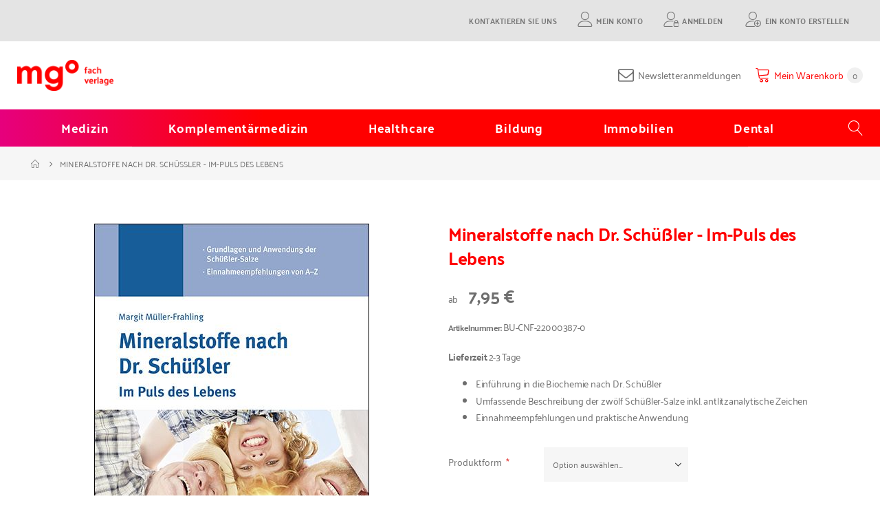

--- FILE ---
content_type: text/html; charset=UTF-8
request_url: https://shop.mgo-fachverlage.de/mineralstoffe-nach-dr-schussler-im-puls-des-lebens.html
body_size: 17546
content:
<!doctype html>
<html lang="de">
    <head prefix="og: http://ogp.me/ns# fb: http://ogp.me/ns/fb# product: http://ogp.me/ns/product#">
        <script>
    var LOCALE = 'de\u002DDE';
    var BASE_URL = 'https\u003A\u002F\u002Fshop.mgo\u002Dfachverlage.de\u002F';
    var require = {
        'baseUrl': 'https\u003A\u002F\u002Fshop.mgo\u002Dfachverlage.de\u002Fstatic\u002Fversion1763976069\u002Ffrontend\u002FMGO\u002Fdefault\u002Fde_DE'
    };</script>        <meta charset="utf-8"/>
<meta name="title" content="Mineralstoffe nach Dr. Schüßler - Im-Puls des Lebens  - MGO Fachverlage"/>
<meta name="description" content="&quot;Mineralstoffe nach Dr. Schüßler - Im-Puls des Lebens&quot; von Margit Müller-Frahling. Grundlagen und Anwendung der Schüßler-Salze: Die zwölf Schüßler-Salze in Einzelporträts mit Einnahmeempfehlungen
"/>
<meta name="keywords" content="Mediengruppe Oberfranken Fachverlage,ML,Naturheilkunde,Ratgeber,Heilpraktiker,Therapie,Ganzheitliche Medizin,Naturheilpraxis,Alternative Medizin,Margit Müller-Frahling,Mineralstoffe nach Dr. Schüßler,Im-Puls des Lebens,Biochemie,Schüßler-Salze,Nährstoffe,Antlitzanalyse,Potenzen,Magnesium phosphoricum,Vorsorge,Selbstheilungskräfte,Anwendung,Erweiterungsmittel,Einnahme,Gesundheit,chronische Erkrankungen,Mineralsalze,Ordnungstherapie,Lebensmittel,Ernährung,Erste Hilfe,Dosierung,Haut"/>
<meta name="robots" content="INDEX,FOLLOW"/>
<meta name="viewport" content="width=device-width, initial-scale=1, maximum-scale=1.0, user-scalable=no"/>
<meta name="format-detection" content="telephone=no"/>
<title>Mineralstoffe nach Dr. Schüßler - Im-Puls des Lebens  - MGO Fachverlage</title>
<link  rel="stylesheet" type="text/css"  media="all" href="https://shop.mgo-fachverlage.de/static/version1763976069/_cache/merged/836fbd0088e8733c869b8d1c227f8aa3.min.css" />
<link  rel="stylesheet" type="text/css"  media="screen" href="https://shop.mgo-fachverlage.de/static/version1763976069/_cache/merged/b259cdfb152f9a01d414a76431f41de2.min.css" />
<link  rel="stylesheet" type="text/css"  media="screen and (min-width: 768px)" href="https://shop.mgo-fachverlage.de/static/version1763976069/frontend/MGO/default/de_DE/css/styles-l.min.css" />
<link  rel="stylesheet" type="text/css"  media="print" href="https://shop.mgo-fachverlage.de/static/version1763976069/frontend/MGO/default/de_DE/css/print.min.css" />
<script  type="text/javascript"  src="https://shop.mgo-fachverlage.de/static/version1763976069/_cache/merged/baf3806212132cfd0f8dea0923c41440.min.js"></script>
<script  type="text/javascript"  src="https://static.addtoany.com/menu/page.js"></script>
<link  rel="canonical" href="https://shop.mgo-fachverlage.de/mineralstoffe-nach-dr-schussler-im-puls-des-lebens.html" />
<link  rel="icon" type="image/x-icon" href="https://shop.mgo-fachverlage.de/media/favicon/stores/1/favicon_mgo.png" />
<link  rel="shortcut icon" type="image/x-icon" href="https://shop.mgo-fachverlage.de/media/favicon/stores/1/favicon_mgo.png" />
<style>
.mst-searchautocomplete__autocomplete{
    border: 1px solid #C2C2C2;
    position: absolute;
    top: 3.1rem;
    left: 0;
    box-sizing: border-box;
    background: #fff;
    border-radius: 0 0 1px 1px;
    min-height: 3.5rem;
    z-index: 1000;
    text-align: left;
}
</style>


<script>
var urlname = window.location.pathname;
if(urlname.includes('impressum')){

}  else if (urlname.includes('datenschutz')){

} else{

var head = document.getElementsByTagName('head')[0];
var script = document.createElement('script');
script.type = 'application/javascript';
script.id = 'usercentrics-cmp';
script.setAttribute('data-settings-id', 'xhWbum-LG');
script.src = 'https://app.usercentrics.eu/browser-ui/latest/loader.js';

head.appendChild(script);

}

  require([
        'jquery'], 
         function ($) {
        $("#cookiesettings").on("click", function(){
UC_UI.showFirstLayer();
});
    });

</script>

<script type="text/plain" data-usercentrics="Google Analytics" async="" src="https://www.googletagmanager.com/gtag/js?id=UA-36932493-9">
</script>

<script type="text/plain" data-usercentrics="Google Analytics">
  window.dataLayer = window.dataLayer || [] ;
  function gtag(){dataLayer.push(arguments);}

gtag("js", new Date());
gtag("config", "UA-36932493-9");
gtag("config", "AW-1017919771");
</script>


<!-- Global site tag (gtag.js) - Google Ads: 1017919771 --> <script async src="https://www.googletagmanager.com/gtag/js?id=AW-1017919771"></script> <script> window.dataLayer = window.dataLayer || []; function gtag(){dataLayer.push(arguments);} gtag('js', new Date()); gtag('config', 'AW-1017919771'); </script>

<style>
 .seotext{
margin-top:50px;

}
 

#customer-log-stat .minicart-wrapper,
#customer-log-stat .tocart,
#customer-log-stat .product-add-form {

 

 display: none !important;
}

 

#customer-log-stat::before {
width: 100% !important;
background: #000 !important;
content: "- IHR KONTO WURDE DEAKTIVIERT - \A Bitte melden Sie sich bei unserem Kundenservice unter: 09221/949-311 \A Vielen Dank!" !important;
white-space: pre;
color: #fff !important;
display: block !important;
text-align: center !important;
padding-top: 8px !important;
padding-bottom: 8px !important;
z-index: 999999 !important;
top: 0px !important;
}

.a2a_kit{
display:none
}

</style>        
    <link rel="stylesheet" type="text/css" media="all" href="https://shop.mgo-fachverlage.de/media/porto/web/bootstrap/css/bootstrap.optimized.min.css">
    <link rel="stylesheet" type="text/css" media="all" href="https://shop.mgo-fachverlage.de/media/porto/web/css/animate.optimized.css">
<link rel="stylesheet" type="text/css" media="all" href="https://shop.mgo-fachverlage.de/media/porto/web/css/header/type1.css">
<link rel="stylesheet" type="text/css" media="all" href="https://shop.mgo-fachverlage.de/media/porto/web/css/custom.css">
<link rel="stylesheet" type="text/css" media="all" href="https://shop.mgo-fachverlage.de/media/porto/configed_css/design_mgo_de.css">
<link rel="stylesheet" type="text/css" media="all" href="https://shop.mgo-fachverlage.de/media/porto/configed_css/settings_mgo_de.css">
<script type="text/javascript">
var redirect_cart = false;
</script>
<script type="text/javascript">
var portoThemeLoaded = false;
window.addEventListener( 'load', function() {
  portoThemeLoaded = true;
} );
require([
    'jquery',
    'pt_animate'
], function ($) {
  var portoAnimateFn = function(){
    var $wrap = $(document.body);
    if ($.isFunction($.fn.themeAnimate)) {
      $wrap.find('[data-plugin-animate], [data-appear-animation]').each(function() {
        var $this = $(this),
            opts;

        var pluginOptions = $this.data('plugin-options');
        if (pluginOptions) {
          if (typeof pluginOptions == 'string') {
            opts = JSON.parse(pluginOptions.replace(/'/g,'"').replace(';',''));
          } else {
            opts = pluginOptions;
          }
        }
        $this.themeAnimate(opts);
      });
    }
  };
  if (portoThemeLoaded) {
    portoAnimateFn();
  } else {
    $(window).on('load', portoAnimateFn);
  }
});
</script>
<!-- Google Tag Manager -->
    
                    <script>
        window.mfGtmUserActionDetected = true;
        
        window.mfGtmUserCookiesAllowed = true;
        mfLoadGtm();
        

    function getMfGtmCustomerIdentifier() {
        return localStorage.getItem('mf_gtm_customer_identifier') ? localStorage.getItem('mf_gtm_customer_identifier') : null;
    };

    function mfLoadGtm() {
        if (!window.mfGtmUserActionDetected) return false;
        if (!window.mfGtmLoadBeforeCookieAllowed && !window.mfGtmUserCookiesAllowed) return false;

        if (window.mfGTMTriedToLoad) return;
        window.mfGTMTriedToLoad = true;
        
            (function(w,d,s,l,i){w[l]=w[l]||[];w[l].push({'gtm.start':
                    new Date().getTime(),event:'gtm.js'});var f=d.getElementsByTagName(s)[0],
                j=d.createElement(s),dl=l!='dataLayer'?'&l='+l:'';j.async=true;j.src=
                'https:' + '/' + '/' + 'www.googletagmanager.com/gtm.js?id='+i+dl;f.parentNode.insertBefore(j,f);
            })(window,document,'script','dataLayer','GTM-M6R33TBZ');
        
    };
    </script>
        <script>
        if (!window.MagefanRocketJsCustomOptimization && window.require)
        require(['jquery', 'Magento_Customer/js/customer-data'], function ($, customer) {
            function updateMfGtmCustomerIdentifier(data) {
                if (data.mf_gtm_customer_identifier) {
                    localStorage.setItem('mf_gtm_customer_identifier', data.mf_gtm_customer_identifier);
                }
            }
            let customerData = customer.get('customer');

            customerData.subscribe(function (data) {
                updateMfGtmCustomerIdentifier(data);
            }.bind(this));
            updateMfGtmCustomerIdentifier(customerData());
        });
    </script><!-- End Google Tag Manager -->
    <script type="text/x-magento-init">
        {
            "*": {
                "Magento_PageCache/js/form-key-provider": {
                    "isPaginationCacheEnabled":
                        0                }
            }
        }
    </script>
<script style="display&#x3A;none">
                    window.dataLayer = window.dataLayer || [];
                    window.dataLayer.push({"event":"view_item","ecommerce":{"currency":"EUR","value":7.95,"items":[{"item_id":"BU-CNF-22000387-0","item_name":"Mineralstoffe nach Dr. Sch\u00fc\u00dfler - Im-Puls des Lebens","item_url":"https:\/\/shop.mgo-fachverlage.de\/mineralstoffe-nach-dr-schussler-im-puls-des-lebens.html","item_brand":"","price":7.95,"item_category":"Komplement\u00e4rmedizin","item_category2":"Buch","item_category3":"Hintergrundwissen & Nachschlagen","category":"Komplement\u00e4rmedizin,Buch,Hintergrundwissen & Nachschlagen"}]},"customerGroup":"Guest","magefanUniqueEventId":"view_item_a0ff869fec7eb3f28d618058654937c8","ecomm_pagetype":"product","customer_identifier":getMfGtmCustomerIdentifier(),"google_tag_params":{"ecomm_pagetype":"product","ecomm_pcat":"Komplement\u00e4rmedizin,Buch,Hintergrundwissen & Nachschlagen","ecomm_prodid":"BU-CNF-22000387-0","ecomm_pname":"Mineralstoffe nach Dr. Sch\u00fc\u00dfler - Im-Puls des Lebens","ecomm_totalvalue":7.95}});
                </script>
<meta property="og:type" content="product" />
<meta property="og:title"
      content="Mineralstoffe&#x20;nach&#x20;Dr.&#x20;Sch&#xFC;&#xDF;ler&#x20;-&#x20;Im-Puls&#x20;des&#x20;Lebens" />
<meta property="og:image"
      content="https://shop.mgo-fachverlage.de/media/catalog/product/cache/e0913a0e96dd4c6fb0528ee139ff2a95/m/l/ml_mineralstoffe-schuessler.jpg" />
<meta property="og:description"
      content="&#x0D;&#x0A;Einf&#xFC;hrung&#x20;in&#x20;die&#x20;Biochemie&#x20;nach&#x20;Dr.&#x20;Sch&#xFC;&#xDF;ler&#x0D;&#x0A;Umfassende&#x20;Beschreibung&#x20;der&#x20;zw&#xF6;lf&#x20;Sch&#xFC;&#xDF;ler-Salze&#x20;inkl.&#x20;antlitzanalytische&#x20;Zeichen&#x0D;&#x0A;Einnahmeempfehlungen&#x20;und&#x20;praktische&#x20;Anwendung&#x0D;&#x0A;" />
<meta property="og:url" content="https://shop.mgo-fachverlage.de/mineralstoffe-nach-dr-schussler-im-puls-des-lebens.html" />
    <meta property="product:price:amount" content="7.95"/>
    <meta property="product:price:currency"
      content="EUR"/>
    </head>
    <body data-container="body"
          data-mage-init='{"loaderAjax": {}, "loader": { "icon": "https://shop.mgo-fachverlage.de/static/version1763976069/frontend/MGO/default/de_DE/images/loader-2.gif"}}'
        id="html-body" itemtype="http://schema.org/Product" itemscope="itemscope" class="page-product-configurable catalog-product-view product-mineralstoffe-nach-dr-schussler-im-puls-des-lebens layout-fullwidth wide page-layout-1column">
                <script>
        if (window.require) require(['jquery'], function($) {
            $(document).on('ajaxComplete', function (event, xhr, settings) {
                if (typeof settings == 'undefined' && xhr.settings) {
                    settings = xhr.settings;
                }
                
                function getQueryParam(url, key) {
                    let queryStartPos = url.indexOf('?');
                    if (queryStartPos === -1) {
                        return;
                    }
                    let params = url.substring(queryStartPos + 1).split('&');
                    for (var i = 0; i < params.length; i++) {
                        var pairs = params[i].split('=');
                        if (decodeURIComponent(pairs.shift()) == key) {
                            return decodeURIComponent(pairs.join('='));
                        }
                    }
                };

                let term = '';
                let dataLayer = {};
                if (settings.url.indexOf('?q=') !== -1) {
                    term = getQueryParam(settings.url, 'q');
                } else if (settings.url.indexOf('?search_string=') !== -1) {
                    term = getQueryParam(settings.url, 'search_string');
                } else if (settings.url.indexOf('/search/') !== -1) {
                    let substringAfter = function (str, pattern) {
                        return str.slice(str.indexOf(pattern) + pattern.length);
                    };
                    let substringBefore = function (str, pattern) {
                        return str.slice(0, str.indexOf(pattern));
                    };
                    let after = substringAfter(settings.url, '/search/');
                    term = substringBefore(after, '?');
                };
                if (term) {
                    dataLayer.event = 'search';
                    var cmi = getMfGtmCustomerIdentifier();
                    if (cmi) {
                        dataLayer.customer_identifier = cmi;
                    }
                    dataLayer.search_term = term;
                    dataLayer.ecomm_pagetype = 'searchresults';
                    window.dataLayer = window.dataLayer || [];
                    window.dataLayer.push(dataLayer);
                }
            });
        });
    </script><script type="text/x-magento-init">
    {
        "*": {
            "mfGtmCustomerDataLayer": {}
        }
    }
</script>

<script>
    document.addEventListener("DOMContentLoaded", function() {
        document.querySelectorAll("a").forEach(function(link) {
            link.addEventListener("click", function(event) {
                let url = link.href;
                let items, j, newDataLayer, dli, index;
                if (url && window.dataLayer && window.dataLayer.length) {
                    for (let i=0; i<window.dataLayer.length; i++) {
                        dli = window.dataLayer[i];
                        if (dli.event == "view_item_list"
                            && dli.ecommerce
                            && dli.ecommerce.items
                            && dli.ecommerce.items.length
                        ) {
                            items = dli.ecommerce.items;
                            newDataLayer = false;
                            index = -1;
                            for (j=0; j<items.length; j++) {
                                index++;
                                if (items[j].item_url == url) {
                                    newDataLayer = {
                                        "event": "select_item",
                                        "ecommerce": {
                                            "item_list_id": dli.ecommerce.item_list_id,
                                            "item_list_name": dli.ecommerce.item_list_name,
                                            "items": [items[j]]
                                        },
                                        "customerGroup": dli.customerGroup,
                                        "magefanUniqueEventId": "select_item_" + dli.magefanUniqueEventId,
                                        "ecomm_pagetype": dli.ecomm_pagetype,
                                        "customer_identifier": dli.customer_identifier,
                                        "google_tag_params": {
                                            "ecomm_pagetype": dli.google_tag_params.ecomm_pagetype
                                        }
                                    };
                                    newDataLayer.ecommerce.items[0].index = index;
                                    break;
                                };
                            };

                            if (newDataLayer) {
                                window.dataLayer.push(newDataLayer);

                                //window.location = url;
                                //return false;
                            }
                        }
                    }
                }
            });
        });
    });
</script>    <!-- Google Tag Manager (noscript) -->
            <noscript><iframe src="https://www.googletagmanager.com/ns.html?id=GTM-M6R33TBZ"
                          height="0" width="0" style="display:none;visibility:hidden"></iframe></noscript>
        <!-- End Google Tag Manager (noscript) -->
    
<script type="text/x-magento-init">
    {
        "*": {
            "Magento_PageBuilder/js/widget-initializer": {
                "config": {"[data-content-type=\"slider\"][data-appearance=\"default\"]":{"Magento_PageBuilder\/js\/content-type\/slider\/appearance\/default\/widget":false},"[data-content-type=\"map\"]":{"Magento_PageBuilder\/js\/content-type\/map\/appearance\/default\/widget":false},"[data-content-type=\"row\"]":{"Magento_PageBuilder\/js\/content-type\/row\/appearance\/default\/widget":false},"[data-content-type=\"tabs\"]":{"Magento_PageBuilder\/js\/content-type\/tabs\/appearance\/default\/widget":false},"[data-content-type=\"slide\"]":{"Magento_PageBuilder\/js\/content-type\/slide\/appearance\/default\/widget":{"buttonSelector":".pagebuilder-slide-button","showOverlay":"hover","dataRole":"slide"}},"[data-content-type=\"banner\"]":{"Magento_PageBuilder\/js\/content-type\/banner\/appearance\/default\/widget":{"buttonSelector":".pagebuilder-banner-button","showOverlay":"hover","dataRole":"banner"}},"[data-content-type=\"buttons\"]":{"Magento_PageBuilder\/js\/content-type\/buttons\/appearance\/inline\/widget":false},"[data-content-type=\"products\"][data-appearance=\"carousel\"]":{"Magento_PageBuilder\/js\/content-type\/products\/appearance\/carousel\/widget":false},"[data-content-type=\"filterproducts\"][data-appearance=\"owlcarousel\"]":{"Smartwave_Filterproducts\/js\/content-type\/filterproducts\/appearance\/carousel\/widget":false}},
                "breakpoints": {"desktop":{"label":"Desktop","stage":true,"default":true,"class":"desktop-switcher","icon":"Magento_PageBuilder::css\/images\/switcher\/switcher-desktop.svg","conditions":{"min-width":"1024px"},"options":{"products":{"default":{"slidesToShow":"5"}}}},"tablet":{"conditions":{"max-width":"1024px","min-width":"768px"},"options":{"products":{"default":{"slidesToShow":"4"},"continuous":{"slidesToShow":"3"}}}},"mobile":{"label":"Mobile","stage":true,"class":"mobile-switcher","icon":"Magento_PageBuilder::css\/images\/switcher\/switcher-mobile.svg","media":"only screen and (max-width: 768px)","conditions":{"max-width":"768px","min-width":"640px"},"options":{"products":{"default":{"slidesToShow":"3"}}}},"mobile-small":{"conditions":{"max-width":"640px"},"options":{"products":{"default":{"slidesToShow":"2"},"continuous":{"slidesToShow":"1"}}}}}            }
        }
    }
</script>

<div class="cookie-status-message" id="cookie-status">
    The store will not work correctly when cookies are disabled.</div>
<script type="text&#x2F;javascript">document.querySelector("#cookie-status").style.display = "none";</script>
<script type="text/x-magento-init">
    {
        "*": {
            "cookieStatus": {}
        }
    }
</script>

<script type="text/x-magento-init">
    {
        "*": {
            "mage/cookies": {
                "expires": null,
                "path": "\u002F",
                "domain": ".shop.mgo\u002Dfachverlage.de",
                "secure": true,
                "lifetime": "3600"
            }
        }
    }
</script>
    <noscript>
        <div class="message global noscript">
            <div class="content">
                <p>
                    <strong>JavaScript scheint in Ihrem Browser deaktiviert zu sein.</strong>
                    <span>
                        Um unsere Website in bester Weise zu erfahren, aktivieren Sie Javascript in Ihrem Browser.                    </span>
                </p>
            </div>
        </div>
    </noscript>

<script>
    window.cookiesConfig = window.cookiesConfig || {};
    window.cookiesConfig.secure = true;
</script><script>    require.config({
        map: {
            '*': {
                wysiwygAdapter: 'mage/adminhtml/wysiwyg/tiny_mce/tinymceAdapter'
            }
        }
    });</script><script>    require.config({
        paths: {
            googleMaps: 'https\u003A\u002F\u002Fmaps.googleapis.com\u002Fmaps\u002Fapi\u002Fjs\u003Fv\u003D3.53\u0026key\u003D'
        },
        config: {
            'Magento_PageBuilder/js/utils/map': {
                style: '',
            },
            'Magento_PageBuilder/js/content-type/map/preview': {
                apiKey: '',
                apiKeyErrorMessage: 'You\u0020must\u0020provide\u0020a\u0020valid\u0020\u003Ca\u0020href\u003D\u0027https\u003A\u002F\u002Fshop.mgo\u002Dfachverlage.de\u002Fadminhtml\u002Fsystem_config\u002Fedit\u002Fsection\u002Fcms\u002F\u0023cms_pagebuilder\u0027\u0020target\u003D\u0027_blank\u0027\u003EGoogle\u0020Maps\u0020API\u0020key\u003C\u002Fa\u003E\u0020to\u0020use\u0020a\u0020map.'
            },
            'Magento_PageBuilder/js/form/element/map': {
                apiKey: '',
                apiKeyErrorMessage: 'You\u0020must\u0020provide\u0020a\u0020valid\u0020\u003Ca\u0020href\u003D\u0027https\u003A\u002F\u002Fshop.mgo\u002Dfachverlage.de\u002Fadminhtml\u002Fsystem_config\u002Fedit\u002Fsection\u002Fcms\u002F\u0023cms_pagebuilder\u0027\u0020target\u003D\u0027_blank\u0027\u003EGoogle\u0020Maps\u0020API\u0020key\u003C\u002Fa\u003E\u0020to\u0020use\u0020a\u0020map.'
            },
        }
    });</script><script>
    require.config({
        shim: {
            'Magento_PageBuilder/js/utils/map': {
                deps: ['googleMaps']
            }
        }
    });</script>
<script>
    var foomanGaBaseUrl = '/catalog/product/view/id/15792';
</script>
<script type="text/javascript">
require([
    'jquery'
], function ($) {
    $(document).ready(function(){
        if(!($("body").hasClass("product-type-default") || $("body").hasClass("product-type-carousel") || $("body").hasClass("product-type-fullwidth") || $("body").hasClass("product-type-grid") || $("body").hasClass("product-type-sticky-right") || $("body").hasClass("product-type-wide-grid"))) {
                    }
        });
});
</script>
<div class="page-wrapper">    <header class="page-header type1 " >
                            <div class="main-panel-top">
                <div class="container">
                    <div class="main-panel-inner">
                        <div class="panel wrapper">
                            <div class="header-left">
                                <div class="panel header">
                                                                                                        </div>
                            </div>
                            <div class="header-right">
                                <div class="panel header show-icon-tablet">
                                    <div class="top-links-icon">
                                        <a href="javascript:;">Links</a>
                                    </div>
                                    <ul class="header links">    <li class="greet welcome" data-bind="scope: 'customer'">
        <!-- ko if: customer().fullname  -->
        <span class="logged-in"
              data-bind="text: new String('Willkommen, %1!').
              replace('%1', customer().fullname)">
        </span>
        <!-- /ko -->
        <!-- ko ifnot: customer().fullname  -->
        <span class="not-logged-in"
              data-bind="text: ''"></span>
                <!-- /ko -->
    </li>
        <script type="text/x-magento-init">
        {
            "*": {
                "Magento_Ui/js/core/app": {
                    "components": {
                        "customer": {
                            "component": "Magento_Customer/js/view/customer"
                        }
                    }
                }
            }
        }
    </script>
<li class="item link compare hide" data-bind="scope: 'compareProducts'" data-role="compare-products-link">
    <a class="action compare" title="Produkte vergleichen"
       data-bind="attr: {'href': compareProducts().listUrl}, css: {'': !compareProducts().count}"
    >
    	<em class="porto-icon-chart hidden-xs"></em>
        Vergleichen        (<span class="counter qty" data-bind="text: compareProducts().countCaption"></span>)
    </a>
</li>
<script type="text/x-magento-init">
{"[data-role=compare-products-link]": {"Magento_Ui/js/core/app": {"components":{"compareProducts":{"component":"Magento_Catalog\/js\/view\/compare-products"}}}}}
</script>
<li><a href="https://shop.mgo-fachverlage.de/contact">Kontaktieren Sie uns</a></li><li><a href="https://shop.mgo-fachverlage.de/customer/account/" id="idhMsILuyJ" class="my-account" >Mein Konto</a></li><li class="link authorization-link" data-label="oder">
    <a href="https://shop.mgo-fachverlage.de/customer/account/login/referer/aHR0cHM6Ly9zaG9wLm1nby1mYWNodmVybGFnZS5kZS9taW5lcmFsc3RvZmZlLW5hY2gtZHItc2NodXNzbGVyLWltLXB1bHMtZGVzLWxlYmVucy5odG1s/"        >Anmelden</a>
</li>
<li><a href="https://shop.mgo-fachverlage.de/customer/account/create/" id="idJe6Yoy1l" class="create-an-account" >Ein Konto erstellen</a></li></ul>                                </div>
                                                            </div>
                        </div>
                    </div>
                </div>
            </div>
            <div class="header-main">
                <div class="header content header-row">
                    <div class="header-left">
                        <span data-action="toggle-nav" class="action nav-toggle"><span>Navigation umschalten</span></span>
                            <a class="logo" href="https://shop.mgo-fachverlage.de/" title="Mediengruppe Oberfranken - Fachverlage GmbH & Co. KG">
        <img src="https://shop.mgo-fachverlage.de/media/logo/stores/1/mgo_fachverlage_logo_transparent-300x96.png"
             alt="Mediengruppe Oberfranken - Fachverlage GmbH & Co. KG"
             width="140"                     />
    </a>
                    </div>
                    <div class="header-center">
                        <div class="search-area show-icon-tablet">
                            <a href="javascript:void(0);" class="search-toggle-icon"><span><i class="porto-icon-magnifier"></i></span></a>
                                                    </div>
                    </div>
                    <div class="header-right">
                        <div class="header-contact">
                            <div class="custom-block"></div><!--                            custom-->
<!--                            <a href="--><!--" class="my-account m-l-xs mr-1 mr-lg-2" title="My Account"><i class="porto-icon-user-2"></i></a>-->
<!--                            <a href="--><!--" class="wishlist mr-1 mr-lg-2 pr-lg-1" title="Wishlist"><i class="porto-icon-wishlist-2"></i></a>-->
                        </div>
                        <div class="header_newsletter">
                            <a href="https://mgo-fachverlage.de/mgo-fachverlage/unsere-newsletter/" class="newsletter_header_link" target="_blank">
                                <i class="fa fa-envelope-o"></i>
                                <span>Newsletteranmeldungen</span>
                            </a>
                        </div>
                        
<div data-block="minicart" class="minicart-wrapper cart-design-1">
    <a class="action showcart rd-navbar-cart-toggle" href="https://shop.mgo-fachverlage.de/checkout/cart/"
       data-bind="scope: 'minicart_content'">
        <span class="text">Mein Warenkorb</span>
        <strong class="counter qty empty"
              data-bind="css: { empty: !!getCartParam('summary_count') == false }, blockLoader: isLoading">
            <strong class="counter-number">
            <!-- ko if: getCartParam('summary_count') --><!-- ko text: getCartParam('summary_count') --><!-- /ko --><!-- /ko -->
                <!-- ko ifnot: getCartParam('summary_count') -->0<!-- /ko -->
            </strong>
            <strong class="counter-label">
                <!-- ko i18n: 'items' --><!-- /ko -->
            </strong>
        </strong>
    </a>
    <a class="showcart action-subtotal d-none" href="https://shop.mgo-fachverlage.de/checkout/cart/"
       data-bind="scope: 'minicart_content'">
        <span class="cart-subtotal">
          Warenkorb          <span class="cart-price">
            <span class="amount" data-bind="html: getCartParam('subtotal')">
              <!-- ko if: !getCartParam('subtotal') -->
                <!-- ko i18n: '€ 0.00' --><!-- /ko -->
                <!-- /ko -->
            </span>
          </span>
        </span>
    </a>
            <div class="block block-minicart empty"
             data-role="dropdownDialog"
             data-mage-init='{"dropdownDialog":{
                "appendTo":"[data-block=minicart]",
                "triggerTarget":".showcart",
                "timeout": "2000",
                "closeOnMouseLeave": false,
                "closeOnEscape": true,
                "triggerClass":"active",
                "parentClass":"active",
                "buttons":[]}}'>
            <div id="minicart-content-wrapper" data-bind="scope: 'minicart_content'">
                <!-- ko template: getTemplate() --><!-- /ko -->
            </div>
        </div>
        <script>window.checkout = {"shoppingCartUrl":"https:\/\/shop.mgo-fachverlage.de\/checkout\/cart\/","checkoutUrl":"https:\/\/shop.mgo-fachverlage.de\/checkout\/","updateItemQtyUrl":"https:\/\/shop.mgo-fachverlage.de\/checkout\/sidebar\/updateItemQty\/","removeItemUrl":"https:\/\/shop.mgo-fachverlage.de\/checkout\/sidebar\/removeItem\/","imageTemplate":"Magento_Catalog\/product\/image_with_borders","baseUrl":"https:\/\/shop.mgo-fachverlage.de\/","minicartMaxItemsVisible":5,"websiteId":"1","maxItemsToDisplay":10,"storeId":"1","storeGroupId":"1","agreementIds":["3","4"],"customerLoginUrl":"https:\/\/shop.mgo-fachverlage.de\/customer\/account\/login\/referer\/aHR0cHM6Ly9zaG9wLm1nby1mYWNodmVybGFnZS5kZS9taW5lcmFsc3RvZmZlLW5hY2gtZHItc2NodXNzbGVyLWltLXB1bHMtZGVzLWxlYmVucy5odG1s\/","isRedirectRequired":false,"autocomplete":"off","captcha":{"user_login":{"isCaseSensitive":false,"imageHeight":50,"imageSrc":"","refreshUrl":"https:\/\/shop.mgo-fachverlage.de\/captcha\/refresh\/","isRequired":false,"timestamp":1768533987}}}</script>    <script type="text/x-magento-init">
    {
        "[data-block='minicart']": {
            "Magento_Ui/js/core/app": {"components":{"minicart_content":{"children":{"subtotal.container":{"children":{"subtotal":{"children":{"subtotal.totals":{"config":{"display_cart_subtotal_incl_tax":1,"display_cart_subtotal_excl_tax":0,"template":"Magento_Tax\/checkout\/minicart\/subtotal\/totals"},"children":{"subtotal.totals.msrp":{"component":"Magento_Msrp\/js\/view\/checkout\/minicart\/subtotal\/totals","config":{"displayArea":"minicart-subtotal-hidden","template":"Magento_Msrp\/checkout\/minicart\/subtotal\/totals"}}},"component":"Magento_Tax\/js\/view\/checkout\/minicart\/subtotal\/totals"}},"component":"uiComponent","config":{"template":"Magento_Checkout\/minicart\/subtotal"}}},"component":"uiComponent","config":{"displayArea":"subtotalContainer"}},"item.renderer":{"component":"Magento_Checkout\/js\/view\/cart-item-renderer","config":{"displayArea":"defaultRenderer","template":"Magento_Checkout\/minicart\/item\/default"},"children":{"item.image":{"component":"Magento_Catalog\/js\/view\/image","config":{"template":"Magento_Catalog\/product\/image","displayArea":"itemImage"}},"checkout.cart.item.price.sidebar":{"component":"uiComponent","config":{"template":"Magento_Checkout\/minicart\/item\/price","displayArea":"priceSidebar"}}}},"extra_info":{"component":"uiComponent","config":{"displayArea":"extraInfo"}},"promotion":{"component":"uiComponent","config":{"displayArea":"promotion"},"children":{"customweb_external_checkout_widgets":{"component":"Customweb_Base\/js\/view\/checkout\/minicart\/external_checkout_widgets","config":{"template":"Customweb_Base\/checkout\/minicart\/external_checkout_widgets"}}}}},"config":{"itemRenderer":{"default":"defaultRenderer","simple":"defaultRenderer","virtual":"defaultRenderer"},"template":"Magento_Checkout\/minicart\/content"},"component":"Magento_Checkout\/js\/view\/minicart"}},"types":[]}        },
        "*": {
            "Magento_Ui/js/block-loader": "https://shop.mgo-fachverlage.de/static/version1763976069/frontend/MGO/default/de_DE/images/loader-1.gif"
        }
    }
    </script>
    </div>
                    </div>
                </div>
            </div>
            <div class="sections nav-sections">
                <div class="section-items nav-sections-items"
             data-mage-init='{"tabs":{"openedState":"active"}}'>
                                            <div class="section-item-title nav-sections-item-title"
                     data-role="collapsible">
                    <a class="nav-sections-item-switch"
                       data-toggle="switch" href="#store.menu">
                        Menü                    </a>
                </div>
                <div class="section-item-content nav-sections-item-content"
                     id="store.menu"
                     data-role="content">
                    
<nav class="navigation sw-megamenu " role="navigation">
    <ul>
        <li class="ui-menu-item level0 fullwidth "><a href="https://shop.mgo-fachverlage.de/medizin.html" class="level-top" title="Medizin"><span>Medizin</span></a></li><li class="ui-menu-item level0 fullwidth "><a href="https://shop.mgo-fachverlage.de/komplementaermedizin.html" class="level-top" title="Komplementärmedizin"><span>Komplementärmedizin</span></a></li><li class="ui-menu-item level0 fullwidth "><a href="https://shop.mgo-fachverlage.de/gesundheitsmanagement.html" class="level-top" title="Healthcare"><span>Healthcare</span></a></li><li class="ui-menu-item level0 fullwidth "><a href="https://shop.mgo-fachverlage.de/bildung.html" class="level-top" title="Bildung"><span>Bildung</span></a></li><li class="ui-menu-item level0 fullwidth "><a href="https://shop.mgo-fachverlage.de/immobilien.html" class="level-top" title="Immobilien"><span>Immobilien</span></a></li><li class="ui-menu-item level0 fullwidth "><a href="https://shop.mgo-fachverlage.de/dental.html" class="level-top" title="Dental"><span>Dental</span></a></li>    </ul>
</nav>

<script type="text/javascript">
    require([
        'jquery',
        'Smartwave_Megamenu/js/sw_megamenu'
    ], function ($) {
        $(".sw-megamenu").swMegamenu();
    });
</script>
<button class="rd-navbar-search-toggle" data-rd-navbar-toggle=".rd-navbar-search"><span></span></button>
<div class="block block-search">
    <div class="block block-content">
        <form class="form minisearch" id="search_mini_form" action="https://shop.mgo-fachverlage.de/catalogsearch/result/" method="get">
            <div class="field search">
                <div class="control">
                    <input id="search"
                           data-mage-init='{"quickSearch":{
                                "formSelector":"#search_mini_form",
                                "url":"https://shop.mgo-fachverlage.de/search/ajax/suggest/",
                                "destinationSelector":"#search_autocomplete"}
                           }'
                           type="text"
                           name="q"
                           value=""
                           placeholder="Hier den ganzen Shop durchsuchen..."
                           class="input-text"
                           maxlength="128"
                           role="combobox"
                           aria-haspopup="false"
                           aria-autocomplete="both"
                           autocomplete="off"/>
                    <div id="search_autocomplete" class="search-autocomplete"></div>
                    <div class="nested">
    <a class="action advanced" href="https://shop.mgo-fachverlage.de/catalogsearch/advanced/" data-action="advanced-search">
        Erweiterte Suche    </a>
</div>
                </div>
            </div>
            <div class="actions">
                <button type="submit"
                        title="Suche"
                        class="action search">
                    <span>Suche</span>
                </button>
            </div>
        </form>
    </div>
</div>
                </div>
                                            <div class="section-item-title nav-sections-item-title"
                     data-role="collapsible">
                    <a class="nav-sections-item-switch"
                       data-toggle="switch" href="#store.links">
                        Konto                    </a>
                </div>
                <div class="section-item-content nav-sections-item-content"
                     id="store.links"
                     data-role="content">
                    <!-- Account links -->                </div>
                                    </div>
    </div>
            </header>
    <div class="breadcrumbs">
    <div class="container" data-mage-init='{
        "breadcrumbs": {
            "categoryUrlSuffix": ".html",
            "useCategoryPathInUrl": 0,
            "product": "Mineralstoffe nach Dr. Schüßler - Im-Puls des Lebens"
        }
    }'>
    </div>
</div>
<main id="maincontent" class="page-main"><a id="contentarea" tabindex="-1"></a>
<div class="page messages"><div data-placeholder="messages"></div>
<div data-bind="scope: 'messages'">
    <!-- ko if: cookieMessagesObservable() && cookieMessagesObservable().length > 0 -->
    <div aria-atomic="true" role="alert" class="messages" data-bind="foreach: {
        data: cookieMessagesObservable(), as: 'message'
    }">
        <div data-bind="attr: {
            class: 'message-' + message.type + ' ' + message.type + ' message',
            'data-ui-id': 'message-' + message.type
        }">
            <div data-bind="html: $parent.prepareMessageForHtml(message.text)"></div>
        </div>
    </div>
    <!-- /ko -->

    <div aria-atomic="true" role="alert" class="messages" data-bind="foreach: {
        data: messages().messages, as: 'message'
    }, afterRender: purgeMessages">
        <div data-bind="attr: {
            class: 'message-' + message.type + ' ' + message.type + ' message',
            'data-ui-id': 'message-' + message.type
        }">
            <div data-bind="html: $parent.prepareMessageForHtml(message.text)"></div>
        </div>
    </div>
</div>

<script type="text/x-magento-init">
    {
        "*": {
            "Magento_Ui/js/core/app": {
                "components": {
                        "messages": {
                            "component": "Magento_Theme/js/view/messages"
                        }
                    }
                }
            }
    }
</script>
</div><div class="page-main-inner"><div class="columns"><div class="column main">

    <input name="form_key" type="hidden" value="t18bTXTUpS2ZFs0n" /><div id="authenticationPopup" data-bind="scope:'authenticationPopup', style: {display: 'none'}">
        <script>window.authenticationPopup = {"autocomplete":"off","customerRegisterUrl":"https:\/\/shop.mgo-fachverlage.de\/customer\/account\/create\/","customerForgotPasswordUrl":"https:\/\/shop.mgo-fachverlage.de\/customer\/account\/forgotpassword\/","baseUrl":"https:\/\/shop.mgo-fachverlage.de\/","customerLoginUrl":"https:\/\/shop.mgo-fachverlage.de\/customer\/ajax\/login\/"}</script>    <!-- ko template: getTemplate() --><!-- /ko -->
        <script type="text/x-magento-init">
        {
            "#authenticationPopup": {
                "Magento_Ui/js/core/app": {"components":{"authenticationPopup":{"component":"Magento_Customer\/js\/view\/authentication-popup","children":{"messages":{"component":"Magento_Ui\/js\/view\/messages","displayArea":"messages"},"captcha":{"component":"Magento_Captcha\/js\/view\/checkout\/loginCaptcha","displayArea":"additional-login-form-fields","formId":"user_login","configSource":"checkout"},"recaptcha":{"component":"Magento_ReCaptchaFrontendUi\/js\/reCaptcha","displayArea":"additional-login-form-fields","reCaptchaId":"recaptcha-popup-login","settings":{"rendering":{"sitekey":"6LcyhbQZAAAAAFhxeMqrPzOy20m8lw-fD9oIxk1f","badge":"inline","size":"invisible","theme":"light","hl":""},"invisible":true}}}}}}            },
            "*": {
                "Magento_Ui/js/block-loader": "https\u003A\u002F\u002Fshop.mgo\u002Dfachverlage.de\u002Fstatic\u002Fversion1763976069\u002Ffrontend\u002FMGO\u002Fdefault\u002Fde_DE\u002Fimages\u002Floader\u002D1.gif"
                            }
        }
    </script>
</div>
<script type="text/x-magento-init">
    {
        "*": {
            "Magento_Customer/js/section-config": {
                "sections": {"stores\/store\/switch":["*"],"stores\/store\/switchrequest":["*"],"directory\/currency\/switch":["*"],"*":["messages","customweb_external_checkout_widgets"],"customer\/account\/logout":["*","recently_viewed_product","recently_compared_product","persistent"],"customer\/account\/loginpost":["*"],"customer\/account\/createpost":["*"],"customer\/account\/editpost":["*"],"customer\/ajax\/login":["checkout-data","cart","captcha"],"catalog\/product_compare\/add":["compare-products"],"catalog\/product_compare\/remove":["compare-products"],"catalog\/product_compare\/clear":["compare-products"],"sales\/guest\/reorder":["cart"],"sales\/order\/reorder":["cart"],"checkout\/cart\/add":["cart","directory-data"],"checkout\/cart\/delete":["cart"],"checkout\/cart\/updatepost":["cart"],"checkout\/cart\/updateitemoptions":["cart"],"checkout\/cart\/couponpost":["cart"],"checkout\/cart\/estimatepost":["cart"],"checkout\/cart\/estimateupdatepost":["cart"],"checkout\/onepage\/saveorder":["cart","checkout-data","last-ordered-items"],"checkout\/sidebar\/removeitem":["cart"],"checkout\/sidebar\/updateitemqty":["cart"],"rest\/*\/v1\/carts\/*\/payment-information":["cart","last-ordered-items","captcha","instant-purchase"],"rest\/*\/v1\/guest-carts\/*\/payment-information":["cart","captcha"],"rest\/*\/v1\/guest-carts\/*\/selected-payment-method":["cart","checkout-data"],"rest\/*\/v1\/carts\/*\/selected-payment-method":["cart","checkout-data","instant-purchase"],"customer\/address\/*":["instant-purchase"],"customer\/account\/*":["instant-purchase"],"vault\/cards\/deleteaction":["instant-purchase"],"multishipping\/checkout\/overviewpost":["cart"],"paypal\/express\/placeorder":["cart","checkout-data"],"paypal\/payflowexpress\/placeorder":["cart","checkout-data"],"paypal\/express\/onauthorization":["cart","checkout-data"],"persistent\/index\/unsetcookie":["persistent"],"review\/product\/post":["review"],"paymentservicespaypal\/smartbuttons\/placeorder":["cart","checkout-data"],"paymentservicespaypal\/smartbuttons\/cancel":["cart","checkout-data"],"wishlist\/index\/add":["wishlist"],"wishlist\/index\/remove":["wishlist"],"wishlist\/index\/updateitemoptions":["wishlist"],"wishlist\/index\/update":["wishlist"],"wishlist\/index\/cart":["wishlist","cart"],"wishlist\/index\/fromcart":["wishlist","cart"],"wishlist\/index\/allcart":["wishlist","cart"],"wishlist\/shared\/allcart":["wishlist","cart"],"wishlist\/shared\/cart":["cart"],"computopcw\/endpoint\/index":["cart"],"braintree\/paypal\/placeorder":["cart","checkout-data"],"braintree\/googlepay\/placeorder":["cart","checkout-data"]},
                "clientSideSections": ["checkout-data","cart-data"],
                "baseUrls": ["https:\/\/shop.mgo-fachverlage.de\/"],
                "sectionNames": ["messages","customer","compare-products","last-ordered-items","cart","directory-data","captcha","instant-purchase","loggedAsCustomer","persistent","review","payments","wishlist","customweb_external_checkout_widgets","recently_viewed_product","recently_compared_product","product_data_storage","paypal-billing-agreement"]            }
        }
    }
</script>
<script type="text/x-magento-init">
    {
        "*": {
            "Magento_Customer/js/customer-data": {
                "sectionLoadUrl": "https\u003A\u002F\u002Fshop.mgo\u002Dfachverlage.de\u002Fcustomer\u002Fsection\u002Fload\u002F",
                "expirableSectionLifetime": 60,
                "expirableSectionNames": ["cart","persistent"],
                "cookieLifeTime": "3600",
                "cookieDomain": "",
                "updateSessionUrl": "https\u003A\u002F\u002Fshop.mgo\u002Dfachverlage.de\u002Fcustomer\u002Faccount\u002FupdateSession\u002F",
                "isLoggedIn": ""
            }
        }
    }
</script>
<script type="text/x-magento-init">
    {
        "*": {
            "Magento_Customer/js/invalidation-processor": {
                "invalidationRules": {
                    "website-rule": {
                        "Magento_Customer/js/invalidation-rules/website-rule": {
                            "scopeConfig": {
                                "websiteId": "1"
                            }
                        }
                    }
                }
            }
        }
    }
</script>
<script type="text/x-magento-init">
    {
        "body": {
            "pageCache": {"url":"https:\/\/shop.mgo-fachverlage.de\/page_cache\/block\/render\/id\/15792\/","handles":["default","catalog_product_view","catalog_product_view_id_15792","catalog_product_view_sku_BU-CNF-22000387-0","catalog_product_view_type_configurable"],"originalRequest":{"route":"catalog","controller":"product","action":"view","uri":"\/mineralstoffe-nach-dr-schussler-im-puls-des-lebens.html"},"versionCookieName":"private_content_version"}        }
    }
</script>
<div class="product media"><a id="gallery-prev-area" tabindex="-1"></a>
<div class="label-position-placeholder"></div>
<div class="gallery-placeholder _block-content-loading" data-gallery-role="gallery-placeholder">
    <div data-role="loader" class="loading-mask">
        <div class="loader">
            <img src="https://shop.mgo-fachverlage.de/static/version1763976069/frontend/MGO/default/de_DE/images/loader-1.gif"
                 alt="Laden...">
        </div>
    </div>
</div>
<script type="text/x-magento-init">
    {
        "[data-gallery-role=gallery-placeholder]": {
            "mage/gallery/gallery": {
                "mixins":["magnifier/magnify"],
                "magnifierOpts": {"fullscreenzoom":"5","top":"","left":"","width":"","height":"","eventType":"hover","enabled":false},
                "data": [{"thumb":"https:\/\/shop.mgo-fachverlage.de\/media\/catalog\/product\/cache\/f2b4cef58b5fcc591a6c06e6327e698d\/m\/l\/ml_mineralstoffe-schuessler.jpg","img":"https:\/\/shop.mgo-fachverlage.de\/media\/catalog\/product\/cache\/394458d3d5d941dbbc17f89c38fd08c4\/m\/l\/ml_mineralstoffe-schuessler.jpg","full":"https:\/\/shop.mgo-fachverlage.de\/media\/catalog\/product\/cache\/dec6df01d726d11958424194e83649b0\/m\/l\/ml_mineralstoffe-schuessler.jpg","caption":"Mineralstoffe nach Dr. Sch\u00fc\u00dfler - Im-Puls des Lebens","position":"1","isMain":true,"type":"image","videoUrl":null}],
                "options": {
                    "nav": "thumbs",
                    "loop": 1,
                    "keyboard": 1,
                    "arrows": 1,
                    "allowfullscreen": 1,
                    "showCaption": false,
                    "width": 790,
                    "thumbwidth": 150,
                    "thumbheight": 150,
                    "height": 790,
                    "transitionduration": 500,
                    "transition": "slide",
                    "navarrows": 1,
                    "navtype": "slides",
                    "navdir": "horizontal",
                    "maxheight": "790",
                    "thumbmargin":15,
                    "controlsonstart" : 0
                },
                "fullscreen": {
                    "nav": "thumbs",
                    "loop": 1,
                    "navdir": "horizontal",
                    "arrows": true,
                    "showCaption": false,
                    "transitionduration": 500,
                    "transition": "dissolve"
                },
                "breakpoints": {"mobile":{"conditions":{"max-width":"767px"},"options":{"options":{"nav":"dots","navdir":"horizontal"}}}}            }
        }
    }
</script>


<script type="text/javascript">
    require([
        'jquery'
    ], function($) {
        $(document).on('fotorama:load', function (e, fotorama, extra) {
            if ($('.loading-mask').length > 0)
                $('.loading-mask').remove();
        });
    });
</script>

<script type="text/x-magento-init">
    {
        "[data-gallery-role=gallery-placeholder]": {
            "Magento_ProductVideo/js/fotorama-add-video-events": {
                "videoData": [{"mediaType":"image","videoUrl":null,"isBase":true}],
                "videoSettings": [{"playIfBase":"0","showRelated":"0","videoAutoRestart":"0"}],
                "optionsVideoData": {"15791":[{"mediaType":"image","videoUrl":null,"isBase":true}],"15790":[{"mediaType":"image","videoUrl":null,"isBase":true}]}            }
        }
    }
</script>
<a id="gallery-next-area" tabindex="-1"></a>
</div><div class="product-info-main"><div class="page-title-wrapper&#x20;product">
    <h1 class="page-title"
                >
        <span class="base" data-ui-id="page-title-wrapper" itemprop="name">Mineralstoffe nach Dr. Schüßler - Im-Puls des Lebens</span>    </h1>
    </div>
<div class="product-info-price"><div class="price-box price-final_price" data-role="priceBox" data-product-id="15792" data-price-box="product-id-15792">

    <span class="normal-price">
        <span class="price-container price-final_price tax weee"
     itemprop="offers" itemscope itemtype="http://schema.org/Offer">
            <span class="price-label">ab</span>
    
            <span  id="product-price-15792"                        data-price-amount="7.95"
            data-price-type="finalPrice"
            class="price-wrapper "
             itemprop="price"            content="7.95">
            <span class="price">7,95 €</span>        </span>
    
                <meta itemprop="priceCurrency" content="EUR" />
    </span>
    </span>

    
</div><div class="product-info-stock-sku">
<div class="product attribute sku">
            <strong class="type">Artikelnummer</strong>
        <div class="value" itemprop="sku">BU-CNF-22000387-0</div>
</div>
</div>
    <div class="product attribute delivery_time">
        <strong class="type">Lieferzeit</strong>        <div class="value" itemprop="delivery_time">2-3 Tage</div>
    </div>
</div>
<div class="product attribute overview">
        <div class="value" itemprop="description"><ul>
<li>Einführung in die Biochemie nach Dr. Schüßler</li>
<li>Umfassende Beschreibung der zwölf Schüßler-Salze inkl. antlitzanalytische Zeichen</li>
<li>Einnahmeempfehlungen und praktische Anwendung</li>
</ul></div>
</div>

<div class="product-add-form">
    <form data-product-sku="BU-CNF-22000387-0"
          action="https://shop.mgo-fachverlage.de/checkout/cart/add/uenc/aHR0cHM6Ly9zaG9wLm1nby1mYWNodmVybGFnZS5kZS9taW5lcmFsc3RvZmZlLW5hY2gtZHItc2NodXNzbGVyLWltLXB1bHMtZGVzLWxlYmVucy5odG1s/product/15792/" method="post"
          id="product_addtocart_form">
        <input type="hidden" name="product" value="15792" />
        <input type="hidden" name="selected_configurable_option" value="" />
        <input type="hidden" name="related_product" id="related-products-field" value="" />
        <input type="hidden" name="item"  value="15792" />
        <input name="form_key" type="hidden" value="t18bTXTUpS2ZFs0n" />                                    
                    <div class="product-options-wrapper" id="product-options-wrapper" data-hasrequired="&#x2A;&#x20;Pflichtfelder">
    <div class="fieldset" tabindex="0">
        
            <div class="field configurable required">
            <label class="label" for="attribute158">
                <span>Produktform</span>
            </label>
            <div class="control">
                <select name="super_attribute[158]"
                        data-selector="super_attribute[158]"
                        data-validate="{required:true}"
                        id="attribute158"
                        data-mage-init='{}'
                        class="super-attribute-select">
                    <option value="">Option auswählen...</option>
                </select>
            </div>
        </div>
        <script type="text/x-magento-init">
        {
            "#product_addtocart_form": {
                "configurable": {
                    "spConfig": {"attributes":{"158":{"id":"158","code":"media_type","label":"Produktform","options":[{"id":"2532","label":"Buch","products":["15790"]},{"id":"2598","label":"E-Book PDF","products":["15791"]}],"position":"0"}},"template":"<%- data.price %>\u00a0\u20ac","currencyFormat":"%s\u00a0\u20ac","optionPrices":{"15791":{"baseOldPrice":{"amount":7.4299055420561},"oldPrice":{"amount":7.95},"basePrice":{"amount":7.4299055420561},"finalPrice":{"amount":7.95},"tierPrices":[],"msrpPrice":{"amount":0}},"15790":{"baseOldPrice":{"amount":9.2990644205607},"oldPrice":{"amount":9.95},"basePrice":{"amount":9.2990644205607},"finalPrice":{"amount":9.95},"tierPrices":[],"msrpPrice":{"amount":0}}},"priceFormat":{"pattern":"%s\u00a0\u20ac","precision":2,"requiredPrecision":2,"decimalSymbol":",","groupSymbol":".","groupLength":3,"integerRequired":false},"prices":{"baseOldPrice":{"amount":7.4299055420561},"oldPrice":{"amount":7.95},"basePrice":{"amount":7.4299055420561},"finalPrice":{"amount":7.95}},"productId":"15792","chooseText":"Option ausw\u00e4hlen...","images":{"15791":[{"thumb":"https:\/\/shop.mgo-fachverlage.de\/media\/catalog\/product\/cache\/f2b4cef58b5fcc591a6c06e6327e698d\/B\/U\/BU-130005-0-FV-BAU-GR.jpg","img":"https:\/\/shop.mgo-fachverlage.de\/media\/catalog\/product\/cache\/394458d3d5d941dbbc17f89c38fd08c4\/B\/U\/BU-130005-0-FV-BAU-GR.jpg","full":"https:\/\/shop.mgo-fachverlage.de\/media\/catalog\/product\/cache\/dec6df01d726d11958424194e83649b0\/B\/U\/BU-130005-0-FV-BAU-GR.jpg","caption":null,"position":"1","isMain":true,"type":"image","videoUrl":null}],"15790":[{"thumb":"https:\/\/shop.mgo-fachverlage.de\/media\/catalog\/product\/cache\/f2b4cef58b5fcc591a6c06e6327e698d\/B\/U\/BU-130004-0-FV-BAU-GR.jpg","img":"https:\/\/shop.mgo-fachverlage.de\/media\/catalog\/product\/cache\/394458d3d5d941dbbc17f89c38fd08c4\/B\/U\/BU-130004-0-FV-BAU-GR.jpg","full":"https:\/\/shop.mgo-fachverlage.de\/media\/catalog\/product\/cache\/dec6df01d726d11958424194e83649b0\/B\/U\/BU-130004-0-FV-BAU-GR.jpg","caption":null,"position":"1","isMain":true,"type":"image","videoUrl":null}]},"index":{"15791":{"158":"2598"},"15790":{"158":"2532"}},"salable":[],"canDisplayShowOutOfStockStatus":false},
                    "gallerySwitchStrategy": "prepend"
                }
            }
        }
    </script>

<script>
require([
    'jquery'
], function($){

//<![CDATA[
    $.extend(true, $, {
        calendarConfig: {
            dayNames: ["Sonntag","Montag","Dienstag","Mittwoch","Donnerstag","Freitag","Samstag"],
            dayNamesMin: ["So.","Mo.","Di.","Mi.","Do.","Fr.","Sa."],
            monthNames: ["Januar","Februar","M\u00e4rz","April","Mai","Juni","Juli","August","September","Oktober","November","Dezember"],
            monthNamesShort: ["Jan.","Feb.","M\u00e4rz","Apr.","Mai","Juni","Juli","Aug.","Sept.","Okt.","Nov.","Dez."],
            infoTitle: '\u00DCber\u0020den\u0020Kalender',
            firstDay: 1,
            closeText: 'Schlie\u00DFen',
            currentText: 'Heute',
            prevText: 'Zur\u00FCck',
            nextText: 'Weiter',
            weekHeader: 'Woche',
            timeText: 'Zeit',
            hourText: 'Stunde',
            minuteText: 'Minute',
            dateFormat: "D, d M yy", // $.datepicker.RFC_2822
            showOn: 'button',
            showAnim: '',
            changeMonth: true,
            changeYear: true,
            buttonImageOnly: null,
            buttonImage: null,
            showButtonPanel: true,
            showWeek: true,
            timeFormat: '',
            showTime: false,
            showHour: false,
            showMinute: false
        }
    });

    enUS = {"m":{"wide":["January","February","March","April","May","June","July","August","September","October","November","December"],"abbr":["Jan","Feb","Mar","Apr","May","Jun","Jul","Aug","Sep","Oct","Nov","Dec"]}}; // en_US locale reference
//]]>

});</script>
    </div>
</div>
<div class="product-options-bottom">
    
    <div class="price-details" data-mage-init='{"attributeSwitcher":{}}'>
                    <span class="attribute-switching__item"
                  data-product-sku="BU-22000387-0"
                  data-product-id="15790"
                  style="display:none">
                    Inkl. 7 % Steuern<span class="tax-separator">, </span><span class="shipping-cost-details">Kostenloser Versand</span>                </span>
                    <span class="attribute-switching__item"
                  data-product-sku="BU-32000192-0"
                  data-product-id="15791"
                  style="display:none">
                    Inkl. 7 % Steuern                </span>
            </div>

<div class="box-tocart">
    <div class="fieldset">
                <div class="field qty">
            <label class="label" for="qty"><span>Anzahl</span></label>
            <div class="control">
                <input type="text"
                       name="qty"
                       id="qty"
                       maxlength="12"
                       value="1"
                       title="Anzahl" class="input-text qty"
                       data-validate="{&quot;required-number&quot;:true,&quot;validate-item-quantity&quot;:{&quot;maxAllowed&quot;:10000}}"
                       />
            </div>
        </div>
                <div class="actions">
            <button type="submit"
                    title="In den Warenkorb"
                    class="action primary tocart"
                    id="product-addtocart-button">
                <span>In den Warenkorb</span>
            </button>
            
<div id="instant-purchase" data-bind="scope:'instant-purchase'">
    <!-- ko template: getTemplate() --><!-- /ko -->
</div>
<script type="text/x-magento-init">
    {
        "#instant-purchase": {
            "Magento_Ui/js/core/app": {"components":{"instant-purchase":{"component":"Magento_InstantPurchase\/js\/view\/instant-purchase","config":{"template":"Magento_InstantPurchase\/instant-purchase","buttonText":"Instant Purchase","purchaseUrl":"https:\/\/shop.mgo-fachverlage.de\/instantpurchase\/button\/placeOrder\/"}}}}        }
    }
</script>
        </div>
    </div>
</div>
<script>
    require([
        'jquery',
        'mage/mage',
        'Magento_Catalog/product/view/validation',
        'Magento_Catalog/js/catalog-add-to-cart'
    ], function ($) {
        'use strict';

        $('#product_addtocart_form').mage('validation', {
            radioCheckboxClosest: '.nested',
            submitHandler: function (form) {
                var widget = $(form).catalogAddToCart({
                    bindSubmit: false,
                    addToCartButtonTextDefault: 'In den Warenkorb'
                });

                widget.catalogAddToCart('submitForm', $(form));

                return false;
            }
        });
    });
</script>
</div>
                    </form>
</div>

<script type="text/x-magento-init">
    {
        "[data-role=priceBox][data-price-box=product-id-15792]": {
            "priceBox": {
                "priceConfig":  {"productId":15792,"priceFormat":{"pattern":"%s\u00a0\u20ac","precision":2,"requiredPrecision":2,"decimalSymbol":",","groupSymbol":".","groupLength":3,"integerRequired":false},"prices":{"baseOldPrice":{"amount":7.4299055420561,"adjustments":[]},"oldPrice":{"amount":7.95,"adjustments":[]},"basePrice":{"amount":7.4299055420561,"adjustments":[]},"finalPrice":{"amount":7.95,"adjustments":[]}},"idSuffix":"_clone","tierPrices":[],"calculationAlgorithm":"TOTAL_BASE_CALCULATION"}            }
        }
    }
</script>


            <style type="text/css">
            .a2a_svg, .a2a_count {
                border-radius: 0% !important;
                display: block;
            }

                        .mp_social_share_inline, .mp_social_share_inline_under_cart {
                display: flex;
                border-radius: 7px;
                padding: 7px 7px 7px 5px;
                background: #FFFFFF;            }

            .mp_social_share_inline {
                width: fit-content;
                justify-content: flex-end;
                margin-top: -10px;
                margin-bottom: 15px;
                float: left;            }

            .mp_social_share_inline_under_cart {
                justify-content: flex-start;
                float: left;
            }
                    </style>

        <div class="mp_social_share_inline_under_cart">
            <div class="a2a_kit a2a_default_style            a2a_kit_size_32            ">

                                                            <a class="a2a_button_facebook                        "></a>
                                                                                <a class="a2a_button_pinterest                        "></a>
                                    
                            </div>
        </div>

        <script type="text/javascript">
            var a2a_config = a2a_config || {};

            a2a_config.icon_color ="unset,#FFFFFF";
            a2a_config.num_services = 8;
            a2a_config.onclick = 1;
            a2a_config.thanks = {postShare: false,};
            a2a_config.exclude_services = ["twitter","facebook_messenger","linkedin","tumblr"];
        </script>
    </div><div class="clearer"></div>                    <div class="product info detailed  ">
                                                    <div class="product data items " data-mage-init='{"tabs":{"openedState":"active"}}'>
                                                                                <div class="data item title"
                                 aria-labeledby="tab-label-description-title"
                                 data-role="collapsible" id="tab-label-description">
                                <a class="data switch"
                                   tabindex="-1"
                                   data-toggle="switch"
                                   href="#description"
                                   id="tab-label-description-title">
                                    <span>Details</span>
                                </a>
                            </div>
                            <div class="data item content" id="description" data-role="content">
                                
<div class="product attribute description">
        <div class="value" ><p><strong>Grundlagen und Anwendung der Schüßler-Salze</strong></p>
<p>Das Überwinden von Alltagsbeschwerden und chronischen Leiden – eine Herausforderung, der sich heute immer mehr Menschen stellen müssen!</p>
<p>Die Mineralstoffe nach Dr. Schüßler stärken die Lebens- und Selbstheilungskräfte von Jung und Alt, sowohl körperlich als auch psychisch. Dieser moderne und praktische Ratgeber bietet Ihnen alle nötigen Informationen für die Anwendung der 12 Schüßler-Salze und der Erweiterungsmittel.</p>
<p>Sie bekommen Tipps zur ganzheitlichen Gesundheitspflege und ein ausführliches alphabetisches Register, in dem Sie je nach Art der Beschwerden gezielte Einnahmeempfehlungen nachschlagen können.</p>
<ul>
<li>Einführung in die Biochemie nach Dr. Schüßler</li>
<li>Die zwölf Schüßler-Salze in Einzelporträts</li>
<li>Die 15 Erweiterungsmittel</li>
<li>Einnahmeempfehlungen</li>
<li>Praktische Anwendung im Alltag und als „Erste Hilfe“</li>
</ul>
<p>Margit Müller-Frahling leitet das deutsche und das europäische Institut für Biochemie nach Dr. Schüßler. Hier werden u. a. Erfahrungsberichte gesammelt und ausgewertet.</p>
<p><a title="Leseprobe" href="https://files.mgofv.de/komplementaer/ml-buchverlag/Leseproben/22000387_Mineralstoffe-nach-Dr.Schue%C3%9Fler_LP_.pdf" target="_blank" rel="noopener"><strong>zur Leseprobe</strong></a></p></div>
</div>
                            </div>
                                                                                <div class="data item title"
                                 aria-labeledby="tab-label-additional-title"
                                 data-role="collapsible" id="tab-label-additional">
                                <a class="data switch"
                                   tabindex="-1"
                                   data-toggle="switch"
                                   href="#additional"
                                   id="tab-label-additional-title">
                                    <span>Mehr Informationen</span>
                                </a>
                            </div>
                            <div class="data item content" id="additional" data-role="content">
                                    <div class="additional-attributes-wrapper table-wrapper">
        <table class="data table additional-attributes" id="product-attribute-specs-table">
            <caption class="table-caption">Mehr Informationen</caption>
            <tbody>
                                            
                                    <tr class="attribute-switching__wrapper" data-attribute-code="sku" data-mage-init='{"attributeSwitcher":{}}'>
                        <th class="col label" scope="row">Artikelnummer</th>
                        <td class="col data" data-th="Artikelnummer">
                                                                                        <span class="attribute-switching__item"
                                      data-product-sku="BU-CNF-22000387-0"
                                      data-product-id="15792"
                                      >
                                    BU-CNF-22000387-0                                </span>
                                                            <span class="attribute-switching__item"
                                      data-product-sku="BU-22000387-0"
                                      data-product-id="15790"
                                      style="display:none">
                                    BU-22000387-0                                </span>
                                                            <span class="attribute-switching__item"
                                      data-product-sku="BU-32000192-0"
                                      data-product-id="15791"
                                      style="display:none">
                                    BU-32000192-0                                </span>
                                                    </td>
                    </tr>
                                                            
                                    <tr class="attribute-switching__wrapper" data-attribute-code="topic" data-mage-init='{"attributeSwitcher":{}}'>
                        <th class="col label" scope="row">Thema</th>
                        <td class="col data" data-th="Thema">
                                                                                        <span class="attribute-switching__item"
                                      data-product-sku="BU-CNF-22000387-0"
                                      data-product-id="15792"
                                      >
                                    Pflanzen, Spagyrik & Biochemie                                </span>
                                                            <span class="attribute-switching__item"
                                      data-product-sku="BU-22000387-0"
                                      data-product-id="15790"
                                      style="display:none">
                                                                    </span>
                                                            <span class="attribute-switching__item"
                                      data-product-sku="BU-32000192-0"
                                      data-product-id="15791"
                                      style="display:none">
                                                                    </span>
                                                    </td>
                    </tr>
                                                            
                                    <tr class="attribute-switching__wrapper" data-attribute-code="cover_isbn" data-mage-init='{"attributeSwitcher":{}}'>
                        <th class="col label" scope="row">ISBN</th>
                        <td class="col data" data-th="ISBN">
                                                                                        <span class="attribute-switching__item"
                                      data-product-sku="BU-CNF-22000387-0"
                                      data-product-id="15792"
                                      >
                                    978-3-96474-560-6                                </span>
                                                            <span class="attribute-switching__item"
                                      data-product-sku="BU-22000387-0"
                                      data-product-id="15790"
                                      style="display:none">
                                    978-3-96474-560-6                                </span>
                                                            <span class="attribute-switching__item"
                                      data-product-sku="BU-32000192-0"
                                      data-product-id="15791"
                                      style="display:none">
                                    978-3-96474-561-3                                </span>
                                                    </td>
                    </tr>
                                                            
                                    <tr class="attribute-switching__wrapper" data-attribute-code="cover_author" data-mage-init='{"attributeSwitcher":{}}'>
                        <th class="col label" scope="row">Autor</th>
                        <td class="col data" data-th="Autor">
                                                                                        <span class="attribute-switching__item"
                                      data-product-sku="BU-CNF-22000387-0"
                                      data-product-id="15792"
                                      >
                                    Margit Müller-Frahling                                </span>
                                                            <span class="attribute-switching__item"
                                      data-product-sku="BU-22000387-0"
                                      data-product-id="15790"
                                      style="display:none">
                                    Margit Müller-Frahling                                </span>
                                                            <span class="attribute-switching__item"
                                      data-product-sku="BU-32000192-0"
                                      data-product-id="15791"
                                      style="display:none">
                                    Margit Müller-Frahling                                </span>
                                                    </td>
                    </tr>
                                                            
                                    <tr class="attribute-switching__wrapper" data-attribute-code="cover_publisher" data-mage-init='{"attributeSwitcher":{}}'>
                        <th class="col label" scope="row">Veröffentlicher</th>
                        <td class="col data" data-th="Veröffentlicher">
                                                                                        <span class="attribute-switching__item"
                                      data-product-sku="BU-CNF-22000387-0"
                                      data-product-id="15792"
                                      >
                                    mgo fachverlage GmbH & Co. KG                                </span>
                                                            <span class="attribute-switching__item"
                                      data-product-sku="BU-22000387-0"
                                      data-product-id="15790"
                                      style="display:none">
                                                                    </span>
                                                            <span class="attribute-switching__item"
                                      data-product-sku="BU-32000192-0"
                                      data-product-id="15791"
                                      style="display:none">
                                                                    </span>
                                                    </td>
                    </tr>
                                                            
                                    <tr class="attribute-switching__wrapper" data-attribute-code="cover_release" data-mage-init='{"attributeSwitcher":{}}'>
                        <th class="col label" scope="row">Erscheinungstermin</th>
                        <td class="col data" data-th="Erscheinungstermin">
                                                                                        <span class="attribute-switching__item"
                                      data-product-sku="BU-CNF-22000387-0"
                                      data-product-id="15792"
                                      >
                                    24.03.2022                                </span>
                                                            <span class="attribute-switching__item"
                                      data-product-sku="BU-22000387-0"
                                      data-product-id="15790"
                                      style="display:none">
                                    17.10.2024                                </span>
                                                            <span class="attribute-switching__item"
                                      data-product-sku="BU-32000192-0"
                                      data-product-id="15791"
                                      style="display:none">
                                    17.10.2024                                </span>
                                                    </td>
                    </tr>
                                                            
                                    <tr class="attribute-switching__wrapper" data-attribute-code="cover_format" data-mage-init='{"attributeSwitcher":{}}'>
                        <th class="col label" scope="row">Format</th>
                        <td class="col data" data-th="Format">
                                                                                        <span class="attribute-switching__item"
                                      data-product-sku="BU-CNF-22000387-0"
                                      data-product-id="15792"
                                      >
                                    Softcover                                </span>
                                                            <span class="attribute-switching__item"
                                      data-product-sku="BU-22000387-0"
                                      data-product-id="15790"
                                      style="display:none">
                                    Softcover                                </span>
                                                            <span class="attribute-switching__item"
                                      data-product-sku="BU-32000192-0"
                                      data-product-id="15791"
                                      style="display:none">
                                                                    </span>
                                                    </td>
                    </tr>
                                                            
                                    <tr class="attribute-switching__wrapper" data-attribute-code="cover_height" data-mage-init='{"attributeSwitcher":{}}'>
                        <th class="col label" scope="row">Höhe</th>
                        <td class="col data" data-th="Höhe">
                                                                                        <span class="attribute-switching__item"
                                      data-product-sku="BU-CNF-22000387-0"
                                      data-product-id="15792"
                                      >
                                    240 mm                                </span>
                                                            <span class="attribute-switching__item"
                                      data-product-sku="BU-22000387-0"
                                      data-product-id="15790"
                                      style="display:none">
                                    240 mm                                </span>
                                                            <span class="attribute-switching__item"
                                      data-product-sku="BU-32000192-0"
                                      data-product-id="15791"
                                      style="display:none">
                                                                    </span>
                                                    </td>
                    </tr>
                                                            
                                    <tr class="attribute-switching__wrapper" data-attribute-code="cover_width" data-mage-init='{"attributeSwitcher":{}}'>
                        <th class="col label" scope="row">Breite</th>
                        <td class="col data" data-th="Breite">
                                                                                        <span class="attribute-switching__item"
                                      data-product-sku="BU-CNF-22000387-0"
                                      data-product-id="15792"
                                      >
                                    167                                </span>
                                                            <span class="attribute-switching__item"
                                      data-product-sku="BU-22000387-0"
                                      data-product-id="15790"
                                      style="display:none">
                                    167 mm                                </span>
                                                            <span class="attribute-switching__item"
                                      data-product-sku="BU-32000192-0"
                                      data-product-id="15791"
                                      style="display:none">
                                                                    </span>
                                                    </td>
                    </tr>
                                                            
                                    <tr class="attribute-switching__wrapper" data-attribute-code="cover_pages" data-mage-init='{"attributeSwitcher":{}}'>
                        <th class="col label" scope="row">Seitenzahl</th>
                        <td class="col data" data-th="Seitenzahl">
                                                                                        <span class="attribute-switching__item"
                                      data-product-sku="BU-CNF-22000387-0"
                                      data-product-id="15792"
                                      >
                                    160                                </span>
                                                            <span class="attribute-switching__item"
                                      data-product-sku="BU-22000387-0"
                                      data-product-id="15790"
                                      style="display:none">
                                    160                                </span>
                                                            <span class="attribute-switching__item"
                                      data-product-sku="BU-32000192-0"
                                      data-product-id="15791"
                                      style="display:none">
                                    160                                </span>
                                                    </td>
                    </tr>
                                                            
                                    <tr class="attribute-switching__wrapper" data-attribute-code="cover_subtitle" data-mage-init='{"attributeSwitcher":{}}'>
                        <th class="col label" scope="row">Subtitel</th>
                        <td class="col data" data-th="Subtitel">
                                                                                        <span class="attribute-switching__item"
                                      data-product-sku="BU-CNF-22000387-0"
                                      data-product-id="15792"
                                      >
                                    Einführung in die Biochemie nach Dr. Schüßler                                </span>
                                                            <span class="attribute-switching__item"
                                      data-product-sku="BU-22000387-0"
                                      data-product-id="15790"
                                      style="display:none">
                                                                    </span>
                                                            <span class="attribute-switching__item"
                                      data-product-sku="BU-32000192-0"
                                      data-product-id="15791"
                                      style="display:none">
                                                                    </span>
                                                    </td>
                    </tr>
                                        </tbody>
        </table>
    </div>
                            </div>
                                                                                <div class="data item title"
                                 aria-labeledby="tab-label-reviews-title"
                                 data-role="collapsible" id="tab-label-reviews">
                                <a class="data switch"
                                   tabindex="-1"
                                   data-toggle="switch"
                                   href="#reviews"
                                   id="tab-label-reviews-title">
                                    <span>Bewertungen</span>
                                </a>
                            </div>
                            <div class="data item content" id="reviews" data-role="content">
                                <div id="product-review-container" data-role="product-review"></div>
<div class="block review-add">
    <div class="block-title"><strong>Write your own review</strong></div>
<div class="block-content">
    <div class="message info notlogged" id="review-form">
        <div>
            Nur registrierte Kunden können Bewertungen abgeben. Bitte <a href="https://shop.mgo-fachverlage.de/customer/account/login/referer/aHR0cHM6Ly9zaG9wLm1nby1mYWNodmVybGFnZS5kZS9jYXRhbG9nL3Byb2R1Y3Qvdmlldy9pZC8xNTc5Mi8jcmV2aWV3LWZvcm0~/">einloggen</a> oder ein <a href="https://shop.mgo-fachverlage.de/customer/account/create/">Konto erstellen</a>        </div>
    </div>
</div>
</div>

<script type="text/x-magento-init">
    {
        "*": {
            "Magento_Review/js/process-reviews": {
                "productReviewUrl": "https\u003A\u002F\u002Fshop.mgo\u002Dfachverlage.de\u002Freview\u002Fproduct\u002FlistAjax\u002Fid\u002F15792\u002F",
                "reviewsTabSelector": "#tab-label-reviews"
            }
        }
    }
</script>
                            </div>
                                                                    </div>
                                <script type="text/javascript">
                    require([
                        'jquery'
                    ], function ($) {
                        $(document).ready(function(){
                                                    });
                    });
                </script>
                </div>
            <script type="text/x-magento-init">
    {
        "body": {
            "requireCookie": {"noCookieUrl":"https:\/\/shop.mgo-fachverlage.de\/cookie\/index\/noCookies\/","triggers":[".action.towishlist"],"isRedirectCmsPage":true}        }
    }
</script>
<script type="text/x-magento-init">
    {
        "*": {
        }
    }
</script>


                        <div class="block related" data-mage-init='{"relatedProducts":{"relatedCheckbox":".related.checkbox"}}' data-limit="0" data-shuffle="0">
                <div class="block-title title">
        <h2>Das könnte Sie auch interessieren</h2>
    </div>
    <div class="block-content content" aria-labelledby="block-related-heading">
                <div class="block-actions">
            Markieren Sie die Artikel, um Sie dem Warenkorb hinzuzufügen oder            <button type="button" class="action select" role="select-all"><span>Alle auswählen</span></button>
        </div>
                <div class="products wrapper grid products-grid products-related">
            <div class="product-items  owl-carousel">
                                                    
                    
                                            <div class="item product product-item" style="display: none;">                    
                    
                    <div class="product-item-info ">
                        <!-- related_products_list-->                        <a href="https://shop.mgo-fachverlage.de/schussler-salze-und-heilpflanzen.html" class="product photo product-item-photo">
                            <span class="product-image-container product-image-container-12364">
    <span class="product-image-wrapper">
        <img class="product-image-photo"
                        src="https://shop.mgo-fachverlage.de/media/catalog/product/cache/a781722d65a1abd5c70603ca3231534a/s/c/sch_sslersalzeundheilpflanzen_1_1.jpg"
            loading="lazy"
            width="200"
            height="200"
            alt="Sch&#xFC;&#xDF;ler-Salze&#x20;und&#x20;Heilpflanzen"/></span>
</span>
<style>.product-image-container-12364 {
    width: 200px;
    height: auto;
    aspect-ratio: 200 / 200;
}
.product-image-container-12364 span.product-image-wrapper {
    height: 100%;
    width: 100%;
}
@supports not (aspect-ratio: auto) { 
    .product-image-container-12364 span.product-image-wrapper {
        padding-bottom: 100%;
    }
}</style>                                                    </a>
                        <div class="product details product-item-details">
                                                        <h3 class="product name product-item-name" itemprop="name">
                                <a class="product-item-link"
                                   href="https://shop.mgo-fachverlage.de/schussler-salze-und-heilpflanzen.html">
                                    Schüßler-Salze und Heilpflanzen                                </a>
                            </h3>
                            
                            
                                                        <div class="price-box price-final_price" data-role="priceBox" data-product-id="12364" data-price-box="product-id-12364">

    <span class="normal-price">
        <span class="price-container price-final_price tax weee"
    >
            <span class="price-label">ab</span>
    
            <span  id="product-price-12364"                        data-price-amount="10"
            data-price-type="finalPrice"
            class="price-wrapper "
                        content="10">
            <span class="price">10,00 €</span>        </span>
    
        </span>
    </span>

    
</div>
                            <div class="product-item-inner">
                                <div class="product actions product-item-actions">
                                    <div class="actions-primary">
                                        
                                                                                        <form data-role="tocart-form" action="https://shop.mgo-fachverlage.de/checkout/cart/add/uenc/aHR0cHM6Ly9zaG9wLm1nby1mYWNodmVybGFnZS5kZS9taW5lcmFsc3RvZmZlLW5hY2gtZHItc2NodXNzbGVyLWltLXB1bHMtZGVzLWxlYmVucy5odG1s/product/12364/" method="post">
                                                <input type="hidden" name="product" value="12364">
                                                <input name="form_key" type="hidden" value="t18bTXTUpS2ZFs0n" />                                                <button type="submit"
                                                        title="In den Warenkorb"
                                                        class="action tocart primary">
                                                    <span>In den Warenkorb</span>
                                                </button>
                                            </form>
                                                                            </div>

                                                                    </div>
                            </div>
                        </div>
                    </div>


                                                        
                                                                                                                    
                                            </div><div class="item product product-item" style="display: none;">                    
                    
                    <div class="product-item-info related-available">
                        <!-- related_products_list-->                        <a href="https://shop.mgo-fachverlage.de/bu-22000198-0-die-12-schuessler-salze.html" class="product photo product-item-photo">
                            <span class="product-image-container product-image-container-5207">
    <span class="product-image-wrapper">
        <img class="product-image-photo"
                        src="https://shop.mgo-fachverlage.de/media/catalog/product/cache/a781722d65a1abd5c70603ca3231534a/B/U/BU-126663-0-FV-BAU-GR_13.jpg"
            loading="lazy"
            width="200"
            height="200"
            alt="Die&#x20;12&#x20;Sch&#xFC;&#xDF;ler-Salze"/></span>
</span>
<style>.product-image-container-5207 {
    width: 200px;
    height: auto;
    aspect-ratio: 200 / 200;
}
.product-image-container-5207 span.product-image-wrapper {
    height: 100%;
    width: 100%;
}
@supports not (aspect-ratio: auto) { 
    .product-image-container-5207 span.product-image-wrapper {
        padding-bottom: 100%;
    }
}</style>                                                    </a>
                        <div class="product details product-item-details">
                                                        <h3 class="product name product-item-name" itemprop="name">
                                <a class="product-item-link"
                                   href="https://shop.mgo-fachverlage.de/bu-22000198-0-die-12-schuessler-salze.html">
                                    Die 12 Schüßler-Salze                                </a>
                            </h3>
                            
                            
                                                        <div class="price-box price-final_price" data-role="priceBox" data-product-id="5207" data-price-box="product-id-5207">

    <span class="price-container price-final_price tax weee"
    >
    
            <span  id="product-price-5207"                        data-price-amount="69.95"
            data-price-type="finalPrice"
            class="price-wrapper "
                        content="69.95">
            <span class="price">69,95 €</span>        </span>
    
        </span>

</div>
                            <div class="product-item-inner">
                                <div class="product actions product-item-actions">
                                    <div class="actions-primary">
                                        
                                                                                        <form data-role="tocart-form" action="https://shop.mgo-fachverlage.de/checkout/cart/add/uenc/aHR0cHM6Ly9zaG9wLm1nby1mYWNodmVybGFnZS5kZS9taW5lcmFsc3RvZmZlLW5hY2gtZHItc2NodXNzbGVyLWltLXB1bHMtZGVzLWxlYmVucy5odG1s/product/5207/" method="post">
                                                <input type="hidden" name="product" value="5207">
                                                <input name="form_key" type="hidden" value="t18bTXTUpS2ZFs0n" />                                                <button type="submit"
                                                        title="In den Warenkorb"
                                                        class="action tocart primary">
                                                    <span>In den Warenkorb</span>
                                                </button>
                                            </form>
                                                                            </div>

                                            <div class="product-reviews-summary no-rating" itemprop="aggregateRating" itemscope
         itemtype="http://schema.org/AggregateRating">
                <div class="reviews-actions">
            <a class="action view"
               href="https://shop.mgo-fachverlage.de/bu-22000198-0-die-12-schuessler-salze.html#reviews">
                <span itemprop="reviewCount">1</span>&nbsp;
                <span>Bewertung                </span>
            </a>
            <a class="action add" href="https://shop.mgo-fachverlage.de/bu-22000198-0-die-12-schuessler-salze.html#review-form">
                Ihre Bewertung hinzufügen            </a>
        </div>
    </div>
                                </div>
                            </div>
                        </div>
                    </div>


                                                        
                                                                                                                    
                                            </div><div class="item product product-item" style="display: none;">                    
                    
                    <div class="product-item-info related-available">
                        <!-- related_products_list-->                        <a href="https://shop.mgo-fachverlage.de/bu-22000255-0-ergaenzungsmittel-zur-mineralstofftherapie-nach-dr-schuessler.html" class="product photo product-item-photo">
                            <span class="product-image-container product-image-container-14004">
    <span class="product-image-wrapper">
        <img class="product-image-photo"
                        src="https://shop.mgo-fachverlage.de/media/catalog/product/cache/a781722d65a1abd5c70603ca3231534a/B/U/BU-128419-0-FV-BAU-GR.jpg"
            loading="lazy"
            width="200"
            height="200"
            alt="Erg&#xE4;nzungsmittel&#x20;zur&#x20;Mineralstofftherapie&#x20;nach&#x20;Dr.&#x20;Sch&#xFC;&#xDF;ler"/></span>
</span>
<style>.product-image-container-14004 {
    width: 200px;
    height: auto;
    aspect-ratio: 200 / 200;
}
.product-image-container-14004 span.product-image-wrapper {
    height: 100%;
    width: 100%;
}
@supports not (aspect-ratio: auto) { 
    .product-image-container-14004 span.product-image-wrapper {
        padding-bottom: 100%;
    }
}</style>                                                    </a>
                        <div class="product details product-item-details">
                                                        <h3 class="product name product-item-name" itemprop="name">
                                <a class="product-item-link"
                                   href="https://shop.mgo-fachverlage.de/bu-22000255-0-ergaenzungsmittel-zur-mineralstofftherapie-nach-dr-schuessler.html">
                                    Ergänzungsmittel zur Mineralstofftherapie nach Dr. Schüßler                                </a>
                            </h3>
                            
                            
                                                        <div class="price-box price-final_price" data-role="priceBox" data-product-id="14004" data-price-box="product-id-14004">

    <span class="price-container price-final_price tax weee"
    >
    
            <span  id="product-price-14004"                        data-price-amount="10"
            data-price-type="finalPrice"
            class="price-wrapper "
                        content="10">
            <span class="price">10,00 €</span>        </span>
    
        </span>

</div>
                            <div class="product-item-inner">
                                <div class="product actions product-item-actions">
                                    <div class="actions-primary">
                                        
                                                                                        <form data-role="tocart-form" action="https://shop.mgo-fachverlage.de/checkout/cart/add/uenc/aHR0cHM6Ly9zaG9wLm1nby1mYWNodmVybGFnZS5kZS9taW5lcmFsc3RvZmZlLW5hY2gtZHItc2NodXNzbGVyLWltLXB1bHMtZGVzLWxlYmVucy5odG1s/product/14004/" method="post">
                                                <input type="hidden" name="product" value="14004">
                                                <input name="form_key" type="hidden" value="t18bTXTUpS2ZFs0n" />                                                <button type="submit"
                                                        title="In den Warenkorb"
                                                        class="action tocart primary">
                                                    <span>In den Warenkorb</span>
                                                </button>
                                            </form>
                                                                            </div>

                                                                    </div>
                            </div>
                        </div>
                    </div>


                                                        
                    
                                            </div><div class="item product product-item" style="display: none;">                    
                    
                    <div class="product-item-info ">
                        <!-- related_products_list-->                        <a href="https://shop.mgo-fachverlage.de/pathophysiognomik.html" class="product photo product-item-photo">
                            <span class="product-image-container product-image-container-12357">
    <span class="product-image-wrapper">
        <img class="product-image-photo"
                        src="https://shop.mgo-fachverlage.de/media/catalog/product/cache/a781722d65a1abd5c70603ca3231534a/m/l/ml_pathophysiognomik_4auflage.jpg"
            loading="lazy"
            width="200"
            height="200"
            alt="Pathophysiognomik&#x20;-&#x20;Von&#x20;der&#x20;Gesichtsdiagnose&#x20;zur&#x20;Therapie"/></span>
</span>
<style>.product-image-container-12357 {
    width: 200px;
    height: auto;
    aspect-ratio: 200 / 200;
}
.product-image-container-12357 span.product-image-wrapper {
    height: 100%;
    width: 100%;
}
@supports not (aspect-ratio: auto) { 
    .product-image-container-12357 span.product-image-wrapper {
        padding-bottom: 100%;
    }
}</style>                                                    </a>
                        <div class="product details product-item-details">
                                                        <h3 class="product name product-item-name" itemprop="name">
                                <a class="product-item-link"
                                   href="https://shop.mgo-fachverlage.de/pathophysiognomik.html">
                                    Pathophysiognomik                                </a>
                            </h3>
                            
                            
                                                        <div class="price-box price-final_price" data-role="priceBox" data-product-id="12357" data-price-box="product-id-12357">

    <span class="normal-price">
        <span class="price-container price-final_price tax weee"
    >
            <span class="price-label">ab</span>
    
            <span  id="product-price-12357"                        data-price-amount="34.95"
            data-price-type="finalPrice"
            class="price-wrapper "
                        content="34.95">
            <span class="price">34,95 €</span>        </span>
    
        </span>
    </span>

    
</div>
                            <div class="product-item-inner">
                                <div class="product actions product-item-actions">
                                    <div class="actions-primary">
                                        
                                                                                        <form data-role="tocart-form" action="https://shop.mgo-fachverlage.de/checkout/cart/add/uenc/aHR0cHM6Ly9zaG9wLm1nby1mYWNodmVybGFnZS5kZS9taW5lcmFsc3RvZmZlLW5hY2gtZHItc2NodXNzbGVyLWltLXB1bHMtZGVzLWxlYmVucy5odG1s/product/12357/" method="post">
                                                <input type="hidden" name="product" value="12357">
                                                <input name="form_key" type="hidden" value="t18bTXTUpS2ZFs0n" />                                                <button type="submit"
                                                        title="In den Warenkorb"
                                                        class="action tocart primary">
                                                    <span>In den Warenkorb</span>
                                                </button>
                                            </form>
                                                                            </div>

                                                                    </div>
                            </div>
                        </div>
                    </div>


                                                        
                                                                                                                    
                                            </div><div class="item product product-item" style="display: none;">                    
                    
                    <div class="product-item-info related-available">
                        <!-- related_products_list-->                        <a href="https://shop.mgo-fachverlage.de/bu-22000356-0-poster-pathophysiognomik.html" class="product photo product-item-photo">
                            <span class="product-image-container product-image-container-15858">
    <span class="product-image-wrapper">
        <img class="product-image-photo"
                        src="https://shop.mgo-fachverlage.de/media/catalog/product/cache/a781722d65a1abd5c70603ca3231534a/B/U/BU-129319-0-FV-BAU-GR.jpg"
            loading="lazy"
            width="200"
            height="200"
            alt="Poster&#x20;-&#x20;Pathophysiognomik"/></span>
</span>
<style>.product-image-container-15858 {
    width: 200px;
    height: auto;
    aspect-ratio: 200 / 200;
}
.product-image-container-15858 span.product-image-wrapper {
    height: 100%;
    width: 100%;
}
@supports not (aspect-ratio: auto) { 
    .product-image-container-15858 span.product-image-wrapper {
        padding-bottom: 100%;
    }
}</style>                                                    </a>
                        <div class="product details product-item-details">
                                                        <h3 class="product name product-item-name" itemprop="name">
                                <a class="product-item-link"
                                   href="https://shop.mgo-fachverlage.de/bu-22000356-0-poster-pathophysiognomik.html">
                                    Poster - Pathophysiognomik                                </a>
                            </h3>
                            
                            
                                                        <div class="price-box price-final_price" data-role="priceBox" data-product-id="15858" data-price-box="product-id-15858">

    <span class="price-container price-final_price tax weee"
    >
    
            <span  id="product-price-15858"                        data-price-amount="9.95"
            data-price-type="finalPrice"
            class="price-wrapper "
                        content="9.95">
            <span class="price">9,95 €</span>        </span>
    
        </span>

</div>
                            <div class="product-item-inner">
                                <div class="product actions product-item-actions">
                                    <div class="actions-primary">
                                        
                                                                                        <form data-role="tocart-form" action="https://shop.mgo-fachverlage.de/checkout/cart/add/uenc/aHR0cHM6Ly9zaG9wLm1nby1mYWNodmVybGFnZS5kZS9taW5lcmFsc3RvZmZlLW5hY2gtZHItc2NodXNzbGVyLWltLXB1bHMtZGVzLWxlYmVucy5odG1s/product/15858/" method="post">
                                                <input type="hidden" name="product" value="15858">
                                                <input name="form_key" type="hidden" value="t18bTXTUpS2ZFs0n" />                                                <button type="submit"
                                                        title="In den Warenkorb"
                                                        class="action tocart primary">
                                                    <span>In den Warenkorb</span>
                                                </button>
                                            </form>
                                                                            </div>

                                                                    </div>
                            </div>
                        </div>
                    </div>


                    </div>                            </div>
        </div>
    </div>
</div>
<script type="text/javascript">
    require([
        'jquery',
        'owl.carousel/owl.carousel.min'
    ], function ($) {
        $(".product-items.owl-carousel").owlCarousel({
            autoplay: false,
            autoplayTimeout: 5000,
            autoplayHoverPause: true,
            navRewind: true,
            nav: true,
            dots: false,
            responsive: {
                0 : {
                    items: 1
                },
                450 : {
                    items: 1
                },
                600 : {
                    items: 2
                },
                767 : {
                    items: 2
                },
                979 : {
                    items: 2
                },
                1199 : {
                    items: 4
                }
            }
        });
    });
</script>
<script style="display&#x3A;none">
                    window.dataLayer = window.dataLayer || [];
                    window.dataLayer.push({"event":"view_item_list","ecommerce":{"item_list_id":"related_products","item_list_name":"Related products","items":[{"item_id":"BU-CNF-22000200-1","item_name":"Sch\u00fc\u00dfler-Salze und Heilpflanzen","item_url":"https:\/\/shop.mgo-fachverlage.de\/schussler-salze-und-heilpflanzen.html","item_brand":"","price":10,"item_category":"Komplement\u00e4rmedizin","item_category2":"Buch","item_category3":"Hom\u00f6opathie","category":"Komplement\u00e4rmedizin,Buch,Hom\u00f6opathie"},{"item_id":"BU-22000198-0","item_name":"Die 12 Sch\u00fc\u00dfler-Salze","item_url":"https:\/\/shop.mgo-fachverlage.de\/bu-22000198-0-die-12-schuessler-salze.html","item_brand":"","price":69.95,"item_category":"Komplement\u00e4rmedizin","item_category2":"Buch","item_category3":"Pflanzen, Spagyrik & Biochemie","category":"Komplement\u00e4rmedizin,Buch,Pflanzen, Spagyrik & Biochemie"},{"item_id":"BU-22000255-0","item_name":"Erg\u00e4nzungsmittel zur Mineralstofftherapie nach Dr. Sch\u00fc\u00dfler","item_url":"https:\/\/shop.mgo-fachverlage.de\/bu-22000255-0-ergaenzungsmittel-zur-mineralstofftherapie-nach-dr-schuessler.html","item_brand":"","price":10,"item_category":"Komplement\u00e4rmedizin","item_category2":"Buch","item_category3":"Pflanzen, Spagyrik & Biochemie","category":"Komplement\u00e4rmedizin,Buch,Pflanzen, Spagyrik & Biochemie"},{"item_id":"BU-CNF-22000351-0","item_name":"Pathophysiognomik","item_url":"https:\/\/shop.mgo-fachverlage.de\/pathophysiognomik.html","item_brand":"","price":34.95,"item_category":"Komplement\u00e4rmedizin","item_category2":"Buch","item_category3":"Diagnostik","category":"Komplement\u00e4rmedizin,Buch,Diagnostik"},{"item_id":"BU-22000356-0","item_name":"Poster - Pathophysiognomik","item_url":"https:\/\/shop.mgo-fachverlage.de\/bu-22000356-0-poster-pathophysiognomik.html","item_brand":"","price":9.95,"item_category":"Komplement\u00e4rmedizin","item_category2":"Poster","item_category3":"Sonstige","category":"Komplement\u00e4rmedizin,Poster,Sonstige"}]},"customerGroup":"Guest","magefanUniqueEventId":"view_item_list_eec5abb07318c3742b9de6f131e07c8b","ecomm_pagetype":"product","customer_identifier":getMfGtmCustomerIdentifier(),"google_tag_params":{"ecomm_pagetype":"product","ecomm_pcat":"Komplement\u00e4rmedizin,Buch,Hom\u00f6opathie,Pflanzen, Spagyrik & Biochemie,Diagnostik,Poster,Sonstige","ecomm_prodid":"BU-CNF-22000200-1,BU-22000198-0,BU-22000255-0,BU-CNF-22000351-0,BU-22000356-0","ecomm_pname":"Sch\u00fc\u00dfler-Salze und Heilpflanzen,Die 12 Sch\u00fc\u00dfler-Salze,Erg\u00e4nzungsmittel zur Mineralstofftherapie nach Dr. Sch\u00fc\u00dfler,Pathophysiognomik,Poster - Pathophysiognomik"}});
                </script>

    

    </div></div></div></main><footer class="page-footer"><div class="footer content"><a href="javascript:void(0)" id="totop"><em class="porto-icon-up-open"></em></a>
<small class="copyright">
    <span>Copyright © 2020 Mediengruppe Oberfranken - Fachverlage GmbH &amp; Co. KG</span>
</small>
<div class="col-sm-4 col-lg-3 first-extra"><a class="logo" href="/">
    <img src="https://shop.mgo-fachverlage.de/static/version1763976069/frontend/MGO/default/de_DE/images/logo_footer.png" alt="mgo" title="mgo">
</a>
</div><div class="col-sm-4 col-lg-2"><div class="footer-col"><h4>Informationen</h4>
<div class="footer-col-content"><ul class="footer links"><li class="nav item"><a href="https://shop.mgo-fachverlage.de/contact/">Kontaktieren Sie uns</a></li><li class="nav item"><a href="https://www.mgo-fachverlage.de">Unternehmen</a></li><li class="nav item"><a href="https://shop.mgo-fachverlage.de/fuer-autoren/">Für Autoren</a></li></ul></div></div></div><div class="col-sm-4 col-lg-2"><div class="footer-col"><h4>Rechtliches</h4><div class="footer-col-content"><ul><li class="nav item"><a href="https://mgo-fachverlage.de/abonnement-beenden" target="_blank">Abonnement beenden</a></li><li class="nav item"><a href="https://shop.mgo-fachverlage.de/datenschutz/">Datenschutz</a></li><li class="nav item"><a href="https://shop.mgo-fachverlage.de/impressum/">Impressum</a></li><li class="nav item"><a href="https://shop.mgo-fachverlage.de/agb/">Allgemeine Geschäftsbedingungen</a></li><p><a id="cookiesettings" style="cursor: pointer;">Cookie Einstellungen</a></p><li><a href="https://mgo-fachverlage.de/nachhaltigkeits-menschenrechtsstandards/" id="idEBw7ALb4" >Nachhaltigkeits- und Menschenrechtsstandards</a></li><li><a href="https://shop.mgo-fachverlage.de/media/pdf/Social_Governance_Kodex_10.25.pdf" id="idpDngERkH" >Social Governance Codex</a></li><li><a href="https://files.mgofv.de/verlag/bfsg/BFSG_Erkl%C3%A4rung_Website_mgo_FV_mgo_fachv_shop.pdf" id="id7jcWiK3P" >Barrierefreiheitserklärung</a></li></ul></div></div></div></div></footer><script type="text/x-magento-init">
        {
            "*": {
                "Magento_Ui/js/core/app": {
                    "components": {
                        "storage-manager": {
                            "component": "Magento_Catalog/js/storage-manager",
                            "appendTo": "",
                            "storagesConfiguration" : {"recently_viewed_product":{"requestConfig":{"syncUrl":"https:\/\/shop.mgo-fachverlage.de\/catalog\/product\/frontend_action_synchronize\/"},"lifetime":"1000","allowToSendRequest":null},"recently_compared_product":{"requestConfig":{"syncUrl":"https:\/\/shop.mgo-fachverlage.de\/catalog\/product\/frontend_action_synchronize\/"},"lifetime":"1000","allowToSendRequest":null},"product_data_storage":{"updateRequestConfig":{"url":"https:\/\/shop.mgo-fachverlage.de\/rest\/mgo_de\/V1\/products-render-info"},"requestConfig":{"syncUrl":"https:\/\/shop.mgo-fachverlage.de\/catalog\/product\/frontend_action_synchronize\/"},"allowToSendRequest":null}}                        }
                    }
                }
            }
        }
</script>
<script type="text/x-splendid-hash">10c1ae2f6bd9cee24076c467ccd9fdc5eb559ff0f3c9575c3c3564403e28785d</script></div>    </body>
</html>


--- FILE ---
content_type: text/html; charset=utf-8
request_url: https://www.google.com/recaptcha/api2/anchor?ar=1&k=6LcyhbQZAAAAAFhxeMqrPzOy20m8lw-fD9oIxk1f&co=aHR0cHM6Ly9zaG9wLm1nby1mYWNodmVybGFnZS5kZTo0NDM.&hl=en&v=PoyoqOPhxBO7pBk68S4YbpHZ&theme=light&size=invisible&badge=inline&anchor-ms=20000&execute-ms=30000&cb=jwjqk7uezlrf
body_size: 49739
content:
<!DOCTYPE HTML><html dir="ltr" lang="en"><head><meta http-equiv="Content-Type" content="text/html; charset=UTF-8">
<meta http-equiv="X-UA-Compatible" content="IE=edge">
<title>reCAPTCHA</title>
<style type="text/css">
/* cyrillic-ext */
@font-face {
  font-family: 'Roboto';
  font-style: normal;
  font-weight: 400;
  font-stretch: 100%;
  src: url(//fonts.gstatic.com/s/roboto/v48/KFO7CnqEu92Fr1ME7kSn66aGLdTylUAMa3GUBHMdazTgWw.woff2) format('woff2');
  unicode-range: U+0460-052F, U+1C80-1C8A, U+20B4, U+2DE0-2DFF, U+A640-A69F, U+FE2E-FE2F;
}
/* cyrillic */
@font-face {
  font-family: 'Roboto';
  font-style: normal;
  font-weight: 400;
  font-stretch: 100%;
  src: url(//fonts.gstatic.com/s/roboto/v48/KFO7CnqEu92Fr1ME7kSn66aGLdTylUAMa3iUBHMdazTgWw.woff2) format('woff2');
  unicode-range: U+0301, U+0400-045F, U+0490-0491, U+04B0-04B1, U+2116;
}
/* greek-ext */
@font-face {
  font-family: 'Roboto';
  font-style: normal;
  font-weight: 400;
  font-stretch: 100%;
  src: url(//fonts.gstatic.com/s/roboto/v48/KFO7CnqEu92Fr1ME7kSn66aGLdTylUAMa3CUBHMdazTgWw.woff2) format('woff2');
  unicode-range: U+1F00-1FFF;
}
/* greek */
@font-face {
  font-family: 'Roboto';
  font-style: normal;
  font-weight: 400;
  font-stretch: 100%;
  src: url(//fonts.gstatic.com/s/roboto/v48/KFO7CnqEu92Fr1ME7kSn66aGLdTylUAMa3-UBHMdazTgWw.woff2) format('woff2');
  unicode-range: U+0370-0377, U+037A-037F, U+0384-038A, U+038C, U+038E-03A1, U+03A3-03FF;
}
/* math */
@font-face {
  font-family: 'Roboto';
  font-style: normal;
  font-weight: 400;
  font-stretch: 100%;
  src: url(//fonts.gstatic.com/s/roboto/v48/KFO7CnqEu92Fr1ME7kSn66aGLdTylUAMawCUBHMdazTgWw.woff2) format('woff2');
  unicode-range: U+0302-0303, U+0305, U+0307-0308, U+0310, U+0312, U+0315, U+031A, U+0326-0327, U+032C, U+032F-0330, U+0332-0333, U+0338, U+033A, U+0346, U+034D, U+0391-03A1, U+03A3-03A9, U+03B1-03C9, U+03D1, U+03D5-03D6, U+03F0-03F1, U+03F4-03F5, U+2016-2017, U+2034-2038, U+203C, U+2040, U+2043, U+2047, U+2050, U+2057, U+205F, U+2070-2071, U+2074-208E, U+2090-209C, U+20D0-20DC, U+20E1, U+20E5-20EF, U+2100-2112, U+2114-2115, U+2117-2121, U+2123-214F, U+2190, U+2192, U+2194-21AE, U+21B0-21E5, U+21F1-21F2, U+21F4-2211, U+2213-2214, U+2216-22FF, U+2308-230B, U+2310, U+2319, U+231C-2321, U+2336-237A, U+237C, U+2395, U+239B-23B7, U+23D0, U+23DC-23E1, U+2474-2475, U+25AF, U+25B3, U+25B7, U+25BD, U+25C1, U+25CA, U+25CC, U+25FB, U+266D-266F, U+27C0-27FF, U+2900-2AFF, U+2B0E-2B11, U+2B30-2B4C, U+2BFE, U+3030, U+FF5B, U+FF5D, U+1D400-1D7FF, U+1EE00-1EEFF;
}
/* symbols */
@font-face {
  font-family: 'Roboto';
  font-style: normal;
  font-weight: 400;
  font-stretch: 100%;
  src: url(//fonts.gstatic.com/s/roboto/v48/KFO7CnqEu92Fr1ME7kSn66aGLdTylUAMaxKUBHMdazTgWw.woff2) format('woff2');
  unicode-range: U+0001-000C, U+000E-001F, U+007F-009F, U+20DD-20E0, U+20E2-20E4, U+2150-218F, U+2190, U+2192, U+2194-2199, U+21AF, U+21E6-21F0, U+21F3, U+2218-2219, U+2299, U+22C4-22C6, U+2300-243F, U+2440-244A, U+2460-24FF, U+25A0-27BF, U+2800-28FF, U+2921-2922, U+2981, U+29BF, U+29EB, U+2B00-2BFF, U+4DC0-4DFF, U+FFF9-FFFB, U+10140-1018E, U+10190-1019C, U+101A0, U+101D0-101FD, U+102E0-102FB, U+10E60-10E7E, U+1D2C0-1D2D3, U+1D2E0-1D37F, U+1F000-1F0FF, U+1F100-1F1AD, U+1F1E6-1F1FF, U+1F30D-1F30F, U+1F315, U+1F31C, U+1F31E, U+1F320-1F32C, U+1F336, U+1F378, U+1F37D, U+1F382, U+1F393-1F39F, U+1F3A7-1F3A8, U+1F3AC-1F3AF, U+1F3C2, U+1F3C4-1F3C6, U+1F3CA-1F3CE, U+1F3D4-1F3E0, U+1F3ED, U+1F3F1-1F3F3, U+1F3F5-1F3F7, U+1F408, U+1F415, U+1F41F, U+1F426, U+1F43F, U+1F441-1F442, U+1F444, U+1F446-1F449, U+1F44C-1F44E, U+1F453, U+1F46A, U+1F47D, U+1F4A3, U+1F4B0, U+1F4B3, U+1F4B9, U+1F4BB, U+1F4BF, U+1F4C8-1F4CB, U+1F4D6, U+1F4DA, U+1F4DF, U+1F4E3-1F4E6, U+1F4EA-1F4ED, U+1F4F7, U+1F4F9-1F4FB, U+1F4FD-1F4FE, U+1F503, U+1F507-1F50B, U+1F50D, U+1F512-1F513, U+1F53E-1F54A, U+1F54F-1F5FA, U+1F610, U+1F650-1F67F, U+1F687, U+1F68D, U+1F691, U+1F694, U+1F698, U+1F6AD, U+1F6B2, U+1F6B9-1F6BA, U+1F6BC, U+1F6C6-1F6CF, U+1F6D3-1F6D7, U+1F6E0-1F6EA, U+1F6F0-1F6F3, U+1F6F7-1F6FC, U+1F700-1F7FF, U+1F800-1F80B, U+1F810-1F847, U+1F850-1F859, U+1F860-1F887, U+1F890-1F8AD, U+1F8B0-1F8BB, U+1F8C0-1F8C1, U+1F900-1F90B, U+1F93B, U+1F946, U+1F984, U+1F996, U+1F9E9, U+1FA00-1FA6F, U+1FA70-1FA7C, U+1FA80-1FA89, U+1FA8F-1FAC6, U+1FACE-1FADC, U+1FADF-1FAE9, U+1FAF0-1FAF8, U+1FB00-1FBFF;
}
/* vietnamese */
@font-face {
  font-family: 'Roboto';
  font-style: normal;
  font-weight: 400;
  font-stretch: 100%;
  src: url(//fonts.gstatic.com/s/roboto/v48/KFO7CnqEu92Fr1ME7kSn66aGLdTylUAMa3OUBHMdazTgWw.woff2) format('woff2');
  unicode-range: U+0102-0103, U+0110-0111, U+0128-0129, U+0168-0169, U+01A0-01A1, U+01AF-01B0, U+0300-0301, U+0303-0304, U+0308-0309, U+0323, U+0329, U+1EA0-1EF9, U+20AB;
}
/* latin-ext */
@font-face {
  font-family: 'Roboto';
  font-style: normal;
  font-weight: 400;
  font-stretch: 100%;
  src: url(//fonts.gstatic.com/s/roboto/v48/KFO7CnqEu92Fr1ME7kSn66aGLdTylUAMa3KUBHMdazTgWw.woff2) format('woff2');
  unicode-range: U+0100-02BA, U+02BD-02C5, U+02C7-02CC, U+02CE-02D7, U+02DD-02FF, U+0304, U+0308, U+0329, U+1D00-1DBF, U+1E00-1E9F, U+1EF2-1EFF, U+2020, U+20A0-20AB, U+20AD-20C0, U+2113, U+2C60-2C7F, U+A720-A7FF;
}
/* latin */
@font-face {
  font-family: 'Roboto';
  font-style: normal;
  font-weight: 400;
  font-stretch: 100%;
  src: url(//fonts.gstatic.com/s/roboto/v48/KFO7CnqEu92Fr1ME7kSn66aGLdTylUAMa3yUBHMdazQ.woff2) format('woff2');
  unicode-range: U+0000-00FF, U+0131, U+0152-0153, U+02BB-02BC, U+02C6, U+02DA, U+02DC, U+0304, U+0308, U+0329, U+2000-206F, U+20AC, U+2122, U+2191, U+2193, U+2212, U+2215, U+FEFF, U+FFFD;
}
/* cyrillic-ext */
@font-face {
  font-family: 'Roboto';
  font-style: normal;
  font-weight: 500;
  font-stretch: 100%;
  src: url(//fonts.gstatic.com/s/roboto/v48/KFO7CnqEu92Fr1ME7kSn66aGLdTylUAMa3GUBHMdazTgWw.woff2) format('woff2');
  unicode-range: U+0460-052F, U+1C80-1C8A, U+20B4, U+2DE0-2DFF, U+A640-A69F, U+FE2E-FE2F;
}
/* cyrillic */
@font-face {
  font-family: 'Roboto';
  font-style: normal;
  font-weight: 500;
  font-stretch: 100%;
  src: url(//fonts.gstatic.com/s/roboto/v48/KFO7CnqEu92Fr1ME7kSn66aGLdTylUAMa3iUBHMdazTgWw.woff2) format('woff2');
  unicode-range: U+0301, U+0400-045F, U+0490-0491, U+04B0-04B1, U+2116;
}
/* greek-ext */
@font-face {
  font-family: 'Roboto';
  font-style: normal;
  font-weight: 500;
  font-stretch: 100%;
  src: url(//fonts.gstatic.com/s/roboto/v48/KFO7CnqEu92Fr1ME7kSn66aGLdTylUAMa3CUBHMdazTgWw.woff2) format('woff2');
  unicode-range: U+1F00-1FFF;
}
/* greek */
@font-face {
  font-family: 'Roboto';
  font-style: normal;
  font-weight: 500;
  font-stretch: 100%;
  src: url(//fonts.gstatic.com/s/roboto/v48/KFO7CnqEu92Fr1ME7kSn66aGLdTylUAMa3-UBHMdazTgWw.woff2) format('woff2');
  unicode-range: U+0370-0377, U+037A-037F, U+0384-038A, U+038C, U+038E-03A1, U+03A3-03FF;
}
/* math */
@font-face {
  font-family: 'Roboto';
  font-style: normal;
  font-weight: 500;
  font-stretch: 100%;
  src: url(//fonts.gstatic.com/s/roboto/v48/KFO7CnqEu92Fr1ME7kSn66aGLdTylUAMawCUBHMdazTgWw.woff2) format('woff2');
  unicode-range: U+0302-0303, U+0305, U+0307-0308, U+0310, U+0312, U+0315, U+031A, U+0326-0327, U+032C, U+032F-0330, U+0332-0333, U+0338, U+033A, U+0346, U+034D, U+0391-03A1, U+03A3-03A9, U+03B1-03C9, U+03D1, U+03D5-03D6, U+03F0-03F1, U+03F4-03F5, U+2016-2017, U+2034-2038, U+203C, U+2040, U+2043, U+2047, U+2050, U+2057, U+205F, U+2070-2071, U+2074-208E, U+2090-209C, U+20D0-20DC, U+20E1, U+20E5-20EF, U+2100-2112, U+2114-2115, U+2117-2121, U+2123-214F, U+2190, U+2192, U+2194-21AE, U+21B0-21E5, U+21F1-21F2, U+21F4-2211, U+2213-2214, U+2216-22FF, U+2308-230B, U+2310, U+2319, U+231C-2321, U+2336-237A, U+237C, U+2395, U+239B-23B7, U+23D0, U+23DC-23E1, U+2474-2475, U+25AF, U+25B3, U+25B7, U+25BD, U+25C1, U+25CA, U+25CC, U+25FB, U+266D-266F, U+27C0-27FF, U+2900-2AFF, U+2B0E-2B11, U+2B30-2B4C, U+2BFE, U+3030, U+FF5B, U+FF5D, U+1D400-1D7FF, U+1EE00-1EEFF;
}
/* symbols */
@font-face {
  font-family: 'Roboto';
  font-style: normal;
  font-weight: 500;
  font-stretch: 100%;
  src: url(//fonts.gstatic.com/s/roboto/v48/KFO7CnqEu92Fr1ME7kSn66aGLdTylUAMaxKUBHMdazTgWw.woff2) format('woff2');
  unicode-range: U+0001-000C, U+000E-001F, U+007F-009F, U+20DD-20E0, U+20E2-20E4, U+2150-218F, U+2190, U+2192, U+2194-2199, U+21AF, U+21E6-21F0, U+21F3, U+2218-2219, U+2299, U+22C4-22C6, U+2300-243F, U+2440-244A, U+2460-24FF, U+25A0-27BF, U+2800-28FF, U+2921-2922, U+2981, U+29BF, U+29EB, U+2B00-2BFF, U+4DC0-4DFF, U+FFF9-FFFB, U+10140-1018E, U+10190-1019C, U+101A0, U+101D0-101FD, U+102E0-102FB, U+10E60-10E7E, U+1D2C0-1D2D3, U+1D2E0-1D37F, U+1F000-1F0FF, U+1F100-1F1AD, U+1F1E6-1F1FF, U+1F30D-1F30F, U+1F315, U+1F31C, U+1F31E, U+1F320-1F32C, U+1F336, U+1F378, U+1F37D, U+1F382, U+1F393-1F39F, U+1F3A7-1F3A8, U+1F3AC-1F3AF, U+1F3C2, U+1F3C4-1F3C6, U+1F3CA-1F3CE, U+1F3D4-1F3E0, U+1F3ED, U+1F3F1-1F3F3, U+1F3F5-1F3F7, U+1F408, U+1F415, U+1F41F, U+1F426, U+1F43F, U+1F441-1F442, U+1F444, U+1F446-1F449, U+1F44C-1F44E, U+1F453, U+1F46A, U+1F47D, U+1F4A3, U+1F4B0, U+1F4B3, U+1F4B9, U+1F4BB, U+1F4BF, U+1F4C8-1F4CB, U+1F4D6, U+1F4DA, U+1F4DF, U+1F4E3-1F4E6, U+1F4EA-1F4ED, U+1F4F7, U+1F4F9-1F4FB, U+1F4FD-1F4FE, U+1F503, U+1F507-1F50B, U+1F50D, U+1F512-1F513, U+1F53E-1F54A, U+1F54F-1F5FA, U+1F610, U+1F650-1F67F, U+1F687, U+1F68D, U+1F691, U+1F694, U+1F698, U+1F6AD, U+1F6B2, U+1F6B9-1F6BA, U+1F6BC, U+1F6C6-1F6CF, U+1F6D3-1F6D7, U+1F6E0-1F6EA, U+1F6F0-1F6F3, U+1F6F7-1F6FC, U+1F700-1F7FF, U+1F800-1F80B, U+1F810-1F847, U+1F850-1F859, U+1F860-1F887, U+1F890-1F8AD, U+1F8B0-1F8BB, U+1F8C0-1F8C1, U+1F900-1F90B, U+1F93B, U+1F946, U+1F984, U+1F996, U+1F9E9, U+1FA00-1FA6F, U+1FA70-1FA7C, U+1FA80-1FA89, U+1FA8F-1FAC6, U+1FACE-1FADC, U+1FADF-1FAE9, U+1FAF0-1FAF8, U+1FB00-1FBFF;
}
/* vietnamese */
@font-face {
  font-family: 'Roboto';
  font-style: normal;
  font-weight: 500;
  font-stretch: 100%;
  src: url(//fonts.gstatic.com/s/roboto/v48/KFO7CnqEu92Fr1ME7kSn66aGLdTylUAMa3OUBHMdazTgWw.woff2) format('woff2');
  unicode-range: U+0102-0103, U+0110-0111, U+0128-0129, U+0168-0169, U+01A0-01A1, U+01AF-01B0, U+0300-0301, U+0303-0304, U+0308-0309, U+0323, U+0329, U+1EA0-1EF9, U+20AB;
}
/* latin-ext */
@font-face {
  font-family: 'Roboto';
  font-style: normal;
  font-weight: 500;
  font-stretch: 100%;
  src: url(//fonts.gstatic.com/s/roboto/v48/KFO7CnqEu92Fr1ME7kSn66aGLdTylUAMa3KUBHMdazTgWw.woff2) format('woff2');
  unicode-range: U+0100-02BA, U+02BD-02C5, U+02C7-02CC, U+02CE-02D7, U+02DD-02FF, U+0304, U+0308, U+0329, U+1D00-1DBF, U+1E00-1E9F, U+1EF2-1EFF, U+2020, U+20A0-20AB, U+20AD-20C0, U+2113, U+2C60-2C7F, U+A720-A7FF;
}
/* latin */
@font-face {
  font-family: 'Roboto';
  font-style: normal;
  font-weight: 500;
  font-stretch: 100%;
  src: url(//fonts.gstatic.com/s/roboto/v48/KFO7CnqEu92Fr1ME7kSn66aGLdTylUAMa3yUBHMdazQ.woff2) format('woff2');
  unicode-range: U+0000-00FF, U+0131, U+0152-0153, U+02BB-02BC, U+02C6, U+02DA, U+02DC, U+0304, U+0308, U+0329, U+2000-206F, U+20AC, U+2122, U+2191, U+2193, U+2212, U+2215, U+FEFF, U+FFFD;
}
/* cyrillic-ext */
@font-face {
  font-family: 'Roboto';
  font-style: normal;
  font-weight: 900;
  font-stretch: 100%;
  src: url(//fonts.gstatic.com/s/roboto/v48/KFO7CnqEu92Fr1ME7kSn66aGLdTylUAMa3GUBHMdazTgWw.woff2) format('woff2');
  unicode-range: U+0460-052F, U+1C80-1C8A, U+20B4, U+2DE0-2DFF, U+A640-A69F, U+FE2E-FE2F;
}
/* cyrillic */
@font-face {
  font-family: 'Roboto';
  font-style: normal;
  font-weight: 900;
  font-stretch: 100%;
  src: url(//fonts.gstatic.com/s/roboto/v48/KFO7CnqEu92Fr1ME7kSn66aGLdTylUAMa3iUBHMdazTgWw.woff2) format('woff2');
  unicode-range: U+0301, U+0400-045F, U+0490-0491, U+04B0-04B1, U+2116;
}
/* greek-ext */
@font-face {
  font-family: 'Roboto';
  font-style: normal;
  font-weight: 900;
  font-stretch: 100%;
  src: url(//fonts.gstatic.com/s/roboto/v48/KFO7CnqEu92Fr1ME7kSn66aGLdTylUAMa3CUBHMdazTgWw.woff2) format('woff2');
  unicode-range: U+1F00-1FFF;
}
/* greek */
@font-face {
  font-family: 'Roboto';
  font-style: normal;
  font-weight: 900;
  font-stretch: 100%;
  src: url(//fonts.gstatic.com/s/roboto/v48/KFO7CnqEu92Fr1ME7kSn66aGLdTylUAMa3-UBHMdazTgWw.woff2) format('woff2');
  unicode-range: U+0370-0377, U+037A-037F, U+0384-038A, U+038C, U+038E-03A1, U+03A3-03FF;
}
/* math */
@font-face {
  font-family: 'Roboto';
  font-style: normal;
  font-weight: 900;
  font-stretch: 100%;
  src: url(//fonts.gstatic.com/s/roboto/v48/KFO7CnqEu92Fr1ME7kSn66aGLdTylUAMawCUBHMdazTgWw.woff2) format('woff2');
  unicode-range: U+0302-0303, U+0305, U+0307-0308, U+0310, U+0312, U+0315, U+031A, U+0326-0327, U+032C, U+032F-0330, U+0332-0333, U+0338, U+033A, U+0346, U+034D, U+0391-03A1, U+03A3-03A9, U+03B1-03C9, U+03D1, U+03D5-03D6, U+03F0-03F1, U+03F4-03F5, U+2016-2017, U+2034-2038, U+203C, U+2040, U+2043, U+2047, U+2050, U+2057, U+205F, U+2070-2071, U+2074-208E, U+2090-209C, U+20D0-20DC, U+20E1, U+20E5-20EF, U+2100-2112, U+2114-2115, U+2117-2121, U+2123-214F, U+2190, U+2192, U+2194-21AE, U+21B0-21E5, U+21F1-21F2, U+21F4-2211, U+2213-2214, U+2216-22FF, U+2308-230B, U+2310, U+2319, U+231C-2321, U+2336-237A, U+237C, U+2395, U+239B-23B7, U+23D0, U+23DC-23E1, U+2474-2475, U+25AF, U+25B3, U+25B7, U+25BD, U+25C1, U+25CA, U+25CC, U+25FB, U+266D-266F, U+27C0-27FF, U+2900-2AFF, U+2B0E-2B11, U+2B30-2B4C, U+2BFE, U+3030, U+FF5B, U+FF5D, U+1D400-1D7FF, U+1EE00-1EEFF;
}
/* symbols */
@font-face {
  font-family: 'Roboto';
  font-style: normal;
  font-weight: 900;
  font-stretch: 100%;
  src: url(//fonts.gstatic.com/s/roboto/v48/KFO7CnqEu92Fr1ME7kSn66aGLdTylUAMaxKUBHMdazTgWw.woff2) format('woff2');
  unicode-range: U+0001-000C, U+000E-001F, U+007F-009F, U+20DD-20E0, U+20E2-20E4, U+2150-218F, U+2190, U+2192, U+2194-2199, U+21AF, U+21E6-21F0, U+21F3, U+2218-2219, U+2299, U+22C4-22C6, U+2300-243F, U+2440-244A, U+2460-24FF, U+25A0-27BF, U+2800-28FF, U+2921-2922, U+2981, U+29BF, U+29EB, U+2B00-2BFF, U+4DC0-4DFF, U+FFF9-FFFB, U+10140-1018E, U+10190-1019C, U+101A0, U+101D0-101FD, U+102E0-102FB, U+10E60-10E7E, U+1D2C0-1D2D3, U+1D2E0-1D37F, U+1F000-1F0FF, U+1F100-1F1AD, U+1F1E6-1F1FF, U+1F30D-1F30F, U+1F315, U+1F31C, U+1F31E, U+1F320-1F32C, U+1F336, U+1F378, U+1F37D, U+1F382, U+1F393-1F39F, U+1F3A7-1F3A8, U+1F3AC-1F3AF, U+1F3C2, U+1F3C4-1F3C6, U+1F3CA-1F3CE, U+1F3D4-1F3E0, U+1F3ED, U+1F3F1-1F3F3, U+1F3F5-1F3F7, U+1F408, U+1F415, U+1F41F, U+1F426, U+1F43F, U+1F441-1F442, U+1F444, U+1F446-1F449, U+1F44C-1F44E, U+1F453, U+1F46A, U+1F47D, U+1F4A3, U+1F4B0, U+1F4B3, U+1F4B9, U+1F4BB, U+1F4BF, U+1F4C8-1F4CB, U+1F4D6, U+1F4DA, U+1F4DF, U+1F4E3-1F4E6, U+1F4EA-1F4ED, U+1F4F7, U+1F4F9-1F4FB, U+1F4FD-1F4FE, U+1F503, U+1F507-1F50B, U+1F50D, U+1F512-1F513, U+1F53E-1F54A, U+1F54F-1F5FA, U+1F610, U+1F650-1F67F, U+1F687, U+1F68D, U+1F691, U+1F694, U+1F698, U+1F6AD, U+1F6B2, U+1F6B9-1F6BA, U+1F6BC, U+1F6C6-1F6CF, U+1F6D3-1F6D7, U+1F6E0-1F6EA, U+1F6F0-1F6F3, U+1F6F7-1F6FC, U+1F700-1F7FF, U+1F800-1F80B, U+1F810-1F847, U+1F850-1F859, U+1F860-1F887, U+1F890-1F8AD, U+1F8B0-1F8BB, U+1F8C0-1F8C1, U+1F900-1F90B, U+1F93B, U+1F946, U+1F984, U+1F996, U+1F9E9, U+1FA00-1FA6F, U+1FA70-1FA7C, U+1FA80-1FA89, U+1FA8F-1FAC6, U+1FACE-1FADC, U+1FADF-1FAE9, U+1FAF0-1FAF8, U+1FB00-1FBFF;
}
/* vietnamese */
@font-face {
  font-family: 'Roboto';
  font-style: normal;
  font-weight: 900;
  font-stretch: 100%;
  src: url(//fonts.gstatic.com/s/roboto/v48/KFO7CnqEu92Fr1ME7kSn66aGLdTylUAMa3OUBHMdazTgWw.woff2) format('woff2');
  unicode-range: U+0102-0103, U+0110-0111, U+0128-0129, U+0168-0169, U+01A0-01A1, U+01AF-01B0, U+0300-0301, U+0303-0304, U+0308-0309, U+0323, U+0329, U+1EA0-1EF9, U+20AB;
}
/* latin-ext */
@font-face {
  font-family: 'Roboto';
  font-style: normal;
  font-weight: 900;
  font-stretch: 100%;
  src: url(//fonts.gstatic.com/s/roboto/v48/KFO7CnqEu92Fr1ME7kSn66aGLdTylUAMa3KUBHMdazTgWw.woff2) format('woff2');
  unicode-range: U+0100-02BA, U+02BD-02C5, U+02C7-02CC, U+02CE-02D7, U+02DD-02FF, U+0304, U+0308, U+0329, U+1D00-1DBF, U+1E00-1E9F, U+1EF2-1EFF, U+2020, U+20A0-20AB, U+20AD-20C0, U+2113, U+2C60-2C7F, U+A720-A7FF;
}
/* latin */
@font-face {
  font-family: 'Roboto';
  font-style: normal;
  font-weight: 900;
  font-stretch: 100%;
  src: url(//fonts.gstatic.com/s/roboto/v48/KFO7CnqEu92Fr1ME7kSn66aGLdTylUAMa3yUBHMdazQ.woff2) format('woff2');
  unicode-range: U+0000-00FF, U+0131, U+0152-0153, U+02BB-02BC, U+02C6, U+02DA, U+02DC, U+0304, U+0308, U+0329, U+2000-206F, U+20AC, U+2122, U+2191, U+2193, U+2212, U+2215, U+FEFF, U+FFFD;
}

</style>
<link rel="stylesheet" type="text/css" href="https://www.gstatic.com/recaptcha/releases/PoyoqOPhxBO7pBk68S4YbpHZ/styles__ltr.css">
<script nonce="Fu8HRlEZdosB0WRRDfNFBg" type="text/javascript">window['__recaptcha_api'] = 'https://www.google.com/recaptcha/api2/';</script>
<script type="text/javascript" src="https://www.gstatic.com/recaptcha/releases/PoyoqOPhxBO7pBk68S4YbpHZ/recaptcha__en.js" nonce="Fu8HRlEZdosB0WRRDfNFBg">
      
    </script></head>
<body><div id="rc-anchor-alert" class="rc-anchor-alert"></div>
<input type="hidden" id="recaptcha-token" value="[base64]">
<script type="text/javascript" nonce="Fu8HRlEZdosB0WRRDfNFBg">
      recaptcha.anchor.Main.init("[\x22ainput\x22,[\x22bgdata\x22,\x22\x22,\[base64]/[base64]/[base64]/KE4oMTI0LHYsdi5HKSxMWihsLHYpKTpOKDEyNCx2LGwpLFYpLHYpLFQpKSxGKDE3MSx2KX0scjc9ZnVuY3Rpb24obCl7cmV0dXJuIGx9LEM9ZnVuY3Rpb24obCxWLHYpe04odixsLFYpLFZbYWtdPTI3OTZ9LG49ZnVuY3Rpb24obCxWKXtWLlg9KChWLlg/[base64]/[base64]/[base64]/[base64]/[base64]/[base64]/[base64]/[base64]/[base64]/[base64]/[base64]\\u003d\x22,\[base64]\\u003d\x22,\x22ZmpJKMKgNMK4wosGKMOwPsORFsONw4TDkGbCmHzDgcK4wqrClsKIwrNibMOWwqTDjVc5AinCiwQQw6U5wrA2wpjCgnfCm8OHw43DtFNLwqrClsOnPS/CsMOnw4xUwpfCgCt4w6xDwowPw5BVw4/DjsO9asO2wqwFwqNHFcKJAcOGWCbCl2bDjsOBSMK4fsKOwpFNw71RP8O7w7cvwoRMw5w5OMKAw7/Cs8O8R1sgw5UOwqzDpcOOI8Obw4fCqcKQwpd/wqHDlMK2w6fDv8OsGDU0wrV/w60QGB5mw6JcKsO1FsOVwopewr1awr3CicKOwr8sG8K+wqHCvsKlBVrDvcKTZC9Aw6NrPk/[base64]/[base64]/Dll9dw7lnfhDDmsKDDsOMw4nDmiVveDV2T8KQZsK6FzvCrcOPPcKxw5RPesKHwo5fXcK1wp4BflnDvcO2w53Ch8O/w7QqUxtEwrrDhk46Z3zCpy0dwpVrwrDDgHRkwqMiJTlUw7I6worDlcKYw6fDnSBKwqo4GcK0w7s7FsKmwpTCu8KiVsKiw6AhXlkKw6DDnMO5ax7DpcKGw55Yw5nDjEIYwotxccKtwpbCkcK7KcK6IC/CkTZxT17CgcK1EWrDtErDo8KqwqnDg8Ovw7I2cibCgWDClEAXwp12UcKJBMKIG07DgMKGwpwKwptYakXCkEvCvcKsNxd2EQ4NNF3CocK7wpApw6/[base64]/XFpAw43DgMOfw5LCnGfDlcK3X0AcwrZrwoPCrHTDssOiw5PCg8K9wqbDrsKSwrFyZcKcKGZvwqIhTnRRw6okwr7Cl8Ouw7NjNsKmbsOTDsOASmLCo3LDvCILw4nCsMOATitjd0zDuwQGPE/CtMKOaXjDsDzDsF/ClHIvw6RmXh/Cm8Ozd8Obw47CrMKTwp/CuxEXHMKecQnDh8KDw5nCugPCpl3CrcOSa8O7e8K1w6AEwq/CkytMM1pcw5dDwrxgHFl8LHonw6caw415w7/[base64]/CpSpyw6nDlUbCq8KkwovCmxRqZsKdf8KDw59nbsKyw5Uhf8K6wqnCgSl+RjI7K2/Duz50wqImS2QWTCEyw7s7wpXDgjtXC8OrRjrDowHCvFHDjcKMR8KCw4h0cwUpwpY/cFUWaMOyeXwDwqrDhxZ6wopVQcKhIQ0FK8O1w5fDp8OswrTDsMO/RsOYwrQGa8Kmw73Dk8OFwq/Dt14hVz7Drm8cwrPCuEvDkh0LwrU/NsOMwp/DnsOsw5jCo8OqJ0TDgDwPw6zDm8OxC8OAw5Mrw5jDqm/DqTvDi3XCnH9udMOqZC7DqxRDw63DrnAYwrBKw7gcGm3DpcOcMcK2aMKHe8O3bMKlfcO0ZgJqfsKeacOmZ1Vuw53CoDXCpFzCqgbCkW/DsW1Cw7gCAcO+ZVcywrXDrwJ8DGnCjFcewrnDvFPDoMKNw7/Cu0wFw6PCsSA+wqfCmcOCwqnDhMKRZUXCsMKmEjwtwroGwoRvwp/DoWnCmQrDgXdqWMKmw7MIVcKjwoIpX3bDgsOKPwBod8K2w6jDpF7CvwM1V2l1w7XDq8OPYcOjwpluwpdzwrA+w5NNW8KJw6jDt8OXLATDr8OiwqLCrMOpKG3Co8KLwqPCmX/DjWbDusKjRgMGf8K7w5Jgw7bDlUbCm8OiD8K2dzzDuWzChMKKJMOEemMAwrsVbMOJwrg5J8ODBQQZwo3CuMO1wppww7UYQXzDiGsOwpzDg8KVwrDDsMKjwpV9EWDDqcKKLy0Dwo/Dn8OFDyEwcsONwrfCi0nDvsOJCzcjwo3CmcO9IMO5dlTCpMOzw7/DhsKjw4nDomA5w5tXWAp/[base64]/[base64]/[base64]/DmxRgcwjDnMKGwr3CmXFXA0jDqsOSW8KYw5YpwqbDrMKlAHDCjTnCo0HCrcKKwpTDg3BRc8OxNMOxIcKbw5RVwprCpj3DrcO/wogSIsKqRcKtQMKKUMKSw6BfwqVSwpt7TcOAwrDDiMKhw7VywqnCv8OZw4lQwo8+wq0lw6rDo3VSwpE6w7nCs8KIwpvCi23CsgHCph3CgjrDssOVwpzCh8Kgwrx7CygUAmRuYWjCqzfDo8O4w4PCqcKcTcKLw4hxOhXCoRYJYxrDrWhkcMOgPcKxKR/CglrDklfCgHzCnQnCqMO8CWdCw6zDiMOxZU/DssKWU8O/[base64]/DtQHDsFgOSMOCwojCggbDjRw2wqnCssO/[base64]/DnUk0woHCisO0wqd/w5HCsMOicsOmCcOcw7fCmcOWSgIhJh/DncOuA8OHwrIhGcKwKHXDsMOSBsKCC0vDk0/DgsKBw6XCtlDDkcKdIcO5wqbCkB4SIQnCmxY5wo/DisKPT8OAa8K3Q8OtwrvDpmXDl8OvwrjCrMKoOUZMw7TCqMOvwoXCkiouZcOIw43ChhEbwozDu8KCw6/DgcORwqjDrMOhAcOHw4/CpmfDr23DsjUOw4txwqbCpFwJwr7Dk8OJw4PDihFRM3F9DMOXFMK7bcOqd8KWfSZmwqZCw5Y1wrJzDW7CiDciAsKfMMKkw5I2wq/DgMKtZX/[base64]/DlcKswoNFCsKxw6I8aMKaaWfCkh3DvcO1wrrDomgUw6DCuwlXG8KPw7LDgl4mAMOOeX3DrMKlw7DDqcKgFMOxZsKFwrPDiR3Crgc9BT/DgMK6CsKIwpHCnlPCjcKTwqxZwqzClwjCvgvClMOWbsO9w60TfcKIw77DqcOTw6p9wqfDuyzCkj1vVhseCl87XMONUFPDlz/DpMOowofDgsOxw48qw6vDtCJKwrtAwpbChsKCLjsHHcOyQMKEH8OKwrvDqcKdw6PDk0DClQVZEcKvPsOnU8ODMcKqw5rChi4OwrnDkFN7woFrw4gIw6HCgsK3woDDmgzCt2PDmsKYLi3DgnzCrcOFIiNIw71ZwoLDjcOTwpoFQAPCrsKbEE1lTkc1CsKsw6lsw7o/NRpFwrRXwqvCt8ObwofDtcOcwrNFeMKGw4tXw47DhsOFw5hXbMOZaQTDnsOtwqNnMsOCwrfCgMOALsKpwr96wqt2w5xPw4fDh8OFw4t5w4LChnTCjV09w6/[base64]/DmRRMacKbw7kSw5/Ch8K5wrnDusOSYsO2wrgePcORXcKAMMOAPWh2wpLCm8K7bcKeeBodPcOxAWjCl8Ohw4gSVzjDg1/CnjbCoMO6wonDtgbCjx3CrMOPwod5w7JZw6QswrPCv8K7wp/[base64]/CtsKRYwbCgkFAw5rCt8KTc8K7wpjDh0AFw77DnMKQBcOLAsOswoU1CHfCnzUTS1wCwrDDqCtZAsOGw4vDgBrDg8OEwrIYOi/CkWfCocOXwpNUDHZ6wqcASCDCgDnCs8O/fTQFwobDjksiP1s1Kh8CRDrDkxNbw64Kw7J8D8KZw7JlL8ODesKGw5dtwo8VIBNmw53CrUBCw4EqM8Olw5Bhw5vDt2zClQsoQcOAw51Kw6ZvXcKIwqHDjTDDlgvDkMKAw5DDvWR/QDZdw7TDmBktw73CphnCmQrCn00/[base64]/DmMKRVQnCmyTCssKlw6xUwr3CocKVByfDo0ZpdcOqM8OmIWjDkCwQLsOPLxXCq3rDlFIew55jck/DsQFNw5oZTi/DnVDDi8K9ERLCukPDlFbDq8O7b0wQGEYBwopzw5MtwrV+NlBzw5vDscKEw5PChGMTwrYFw47DmMOQw4sCw6XDucOpd0AHwrp3ZDVfwqnCgmdocsOgwojDu1N3QmTCg2htw7PCpkFJw7TCgsK2VS9/[base64]/Cg8Kfw73Ds3TDoVnDocOgw5XCrUTCmVfCqsKSw64Vw4pGwp1EbDkJwrjCgsKHw5Ruw63DnMKcdMK2wowTNsKCw4pXMWHCo0Ryw613w6ctw4gaw4/Cp8O5KHXCq2LDoCXCpSHDjsKzwo/ClMOUecO1fcOmTFd6woJOw4HCjyfDusOnCMO2w4lfw5XDmihtL37DqGrCswNCwrfDmDkYPDbDg8Kyez5qw4BfbsKXOi3DrSIrNcKcw4lBw4fCpsK/[base64]/DpsKbHcK7w4bDq8OADcOCwrdgwrrDtcK9cMODw7DCk8OWbMK3IUTCgDTDhA0YbsOgwqLDs8OMwrBjw7oxPsKyw4VvIxDCnjsdBcOJPcOCCg9Wwrk1fMO/AcKfworCoMOFwp9zZBXCisOdwprCjC/DjDvDmsOqNsKcw7/Dgn/Djj7Dt2rCpy02wqkOF8OzwqPClsOQw74WwrvDsMOvQwRRw7ZTdMK8IkxXw5o9wqPDqQd7bkzDlGrCrsKKwr1jScOzwp0+w6MDw4DCh8K+LG1BwpTCtGwwYMKVJMKEHsOVwpzCmX5cecO8worDrsOvAmNXw7DDl8OgwrBobcOjw4/CkSc8Sn7DgzTDqcOCw5wRw5TDicKDwovDqxjCtmvCmArDlsOlw7RTw6hKfsKRw6hmRT4/UsKfJGVPfMKrwrRkw5zCji3CiF7DvHPDg8KrwrDCvErDkcKowrjDvHzDqsOsw7TDnDw3w7ENwr5bwpYHJSsxBcOVw7YLwobClMOTwqHCusOzeizCocOofSs8AsKEVcO6DcKKw5l8TcKOwrc2JyfDlcKowqnCsVNawqbDrA7Dv1/CqCZHe05XwozDq1HCksKIAMK4wrorU8KsCcOcw4fCvElIYFEbO8KVw4gdwpFLwop2wobChxXDoMK8w7Byw4/CuUM0w7EmcsOUG3/CvsKvw7HDrwzDlMKPwoDCuQ1Rwptkwow5wqtpw4ghF8ODDmnDmUjDoMOkcWPCkcKdwoTCpsKyPxBXw57Dsx9KSwPCjWvDv3Q+woktwqrDqMOrCxVwwpkXTsKMBlHDg2dHa8KVw7/Dkg/[base64]/[base64]/Cu0rCjXMWwqUfw6bDicO/ZGQiwo3Do8O7w6Q2c3zDr8KbfMOHZcOyEcK5wr5nKkk9w7Zkw5PDgAXDlsKAbcKAw5zDpMOPw5fDk0ogNwBSwpRDfMKYwrwkDgzDkyDChcOuw7TDhMK/w6jCv8K4BnvDs8OhwrLCklLDosOdCGzCpcOfwqjDjQ/CkhETwqQkw4jDqMKXZXtAJiTCu8O0woDCs8K0fsOBTMOGAsK2XsK/PsOddSTCvAF+E8Kww4LDpMK1wqPCh0xAPcK3w4HDrcKmXF10w5HDsMKVBQTDoUcEVyfChyU7W8Opfj3DrAsUSGHCpcKlXS/CmBkXwr1fQsOhYcK1wozDvcOxwpFqw67CsBjCssOgwqXDqFt2wq/CkMKsw4pGwopGRcOyw4cPHMO5V2A2wq7ClsKbw4dSwr5rwoDCmMOZQMO7NsOVGcKiJcKsw5coaDjDhXfCs8OfwrwjacOnf8KLFTHDp8KywrAhwpjCnAHDi1HCi8K/w54IwrM4GcKew4fCjcOFPcO6d8OVwpTCjkwcwp0WSw95w6kXwr4qw6gRQChBwr7CoG4CcMKBwoZaw4fDpwTCqDFQdWXDonTClcOWw6MrwqzCmzDDk8OFwr3Di8O9WDxFwpTCt8KlV8Ocw4bDnU7CqWDDicKIworDhMOOa17CszzCuVPDnMO/B8OPLRlAWXpMwpLCgglbwr7Dl8OSZsOkw5vDs1V5wrx4dcK1wo4hOhRsXC3CuVDCmEMpbMOhw68+b8OewoEIdh7Cliktw7LDpsKUBMKFUMOTAcOtwoLDg8KJw7lJwrhgcMO/MmLDrk92w5/DjTDDsC9Zw5ohPsOOwpNuwqnDvsO8woZzGxhMwpXCtMOOYVzCksKOBcKlw48mw5EqCMKZR8OBAMOzw5J3RsK1LBfCiyAkZl94w5LDn0pewr/DkcKeMMKTXcOfw7bDtcOkKi7DjMOpOyRrw5fCqMK1O8KhOyzCksK/B3DCg8K9woc+w4d8w6/CnMK9XkgqMsOcSQLCvEd1XsK9DC/DsMKqw6ZeOBbCiBjDqWDCmw7CqW0mw6oHw4PCi0rDvhVrbMKDTmQewr7CmcOvPQ/[base64]/CkcO0UsKPFzwNR8ObJDQKwpDCosKITcK3w6QdecKzE1V4FF9RwoVTYMK5wqfCn2jCmj7Dinkswp/CkcO5w4XCn8OyecKmSwkiwr5kwpMSY8KQwo9mJHdTw7NaPWAcKcOQw7/CmsOHTMO6w5PDhDHDmD7Cni7CmztLdsKpw544wpE8w7sCw7N2wqfCp33DsHdZBikVYQ3DnMOyYcONXVHCvsOpw5RiICEVDsO+w5E3En8twpsCJ8KPwqEzAirCqC3Cm8Knw6h0V8KtDsOHwr/[base64]/LDzClSnDhk5DwowuWiAqwqzDsMK6w5PDkMKAQ3fDsEV0wrJ8wpwTeMKsbXLDl3gWdcOVJsKfw7vDvcKDCFJPPcO9NUNjw4rCq1g2IG1WYBMSYEwSKcK8dcKowp0IMsOrF8OMA8OpKsOjFMOPGMKBLsORw4QZwphdYsO2w4JlYRYHBn5/[base64]/NsOKwq4Aw4ItDsOCEVjCpMK5IMOOZi1vwpbDtcOwLMKzw7Umwp9/[base64]/[base64]/[base64]/AsOMw617w6gYJcOEwq3DncOHKwjCszcYNQnDqkl3wpA9w6zDnEVlKmPCn0oTWsKtQUh0w5xdMh1ww7vDosKwAHNOwoh4wr5kw48GOMOrVcO2wp7CrMKrwq/Co8Ofw45QwpvDuz8TwrzDoHLDpMKsBxfDl03CqcOIccOJIQ9Ew5FOw6V5H0HCtVRowqoaw4RNJHZVUsOzMsOZaMKgEMO8w7ldw5fClMO9BnzClDh0wq8KL8KDw7bDg0JHZGzDsDvDn1hiw5rDlhUsZMOWNBvChW/CqGUNSh/DnMOmwpZxSsKzGMKEwo1AwrwXwpJkCGR2wq7DhMK/w63Cu3JAwoTDt2JRLDNceMO3wrXCp03ClxkKw7TDtEIBa3AEIcK6Dk/CtMKOwrrDlsKGZ1fDrT51JcK2woEgQkTCnsKEwrt6d2ILZMOSw6bDkDfDpMOtwqUkZgHChGprw7FawpRdG8ORBjrDmmXCr8OAwpA7w4pXIh7DmcKTZnLDlcOhw7zCnsKCVypFK8Kuwq/DrkJedm4dwpQRRUvDo2zDhg0CVsO4w58Mw7rDol3Dql/CnxXCjk/[base64]/CucK+ccO+TCLCicKswrXCsWAHwrfDiXYjwqDCoSguwpzCssKJwq9rw5w1wovDjMOHYsOPwp/[base64]/CpsKww6kgwr/CmMKgCsKYFMKcJsO+wpcuPzzCjShdRCzClcOQVCc6K8KTw5wRwqN/YcOHw59TwqhLw6VoX8OcZsKSw7VRfRBMw6hswpHCh8O5TsOXSyfDqcOow5lOwqLDtsKrZsKKw5XDtcOdw4MQw5LCqsKiA1vDi1EKwrXDrMOvQUBbcsOIA0XDkMKQwoZxwrbCj8O7w4FLwonDvlMKw41Lwrkxwq0tYiLDi3zCsGHCunfCl8OecXXCuFJ/Z8KETR3CtsOZw4s1UzRJRF15FMOLw7jCuMOcMXHDpyZMG3IZZ3vCsiZ3cSggYAYuDMKMCmPCqsOZccKnw6jDiMKuXzh8dR7CpsO+V8Kcw7XDkGPDtG3DgcOxwrvDgCpeEcOEwpvDlxPDh2/[base64]/w4MvD8KFw6/DhHHDosKnDcOVb8OFwrrCiyomXDd9BMOBw6DCr8KLX8KywoQ/wq1bFip8wqjCpVsAwqTCmwFcw5HCm0Z9w6Y6w7LClBArwo4hw4jDoMKcIGrDs1tIb8OJEMKmwq3Cj8KUWxYDLcOPw6vCgSDDksKxw5bDqsK6YsK8E28BTzgNw6LCqntAw6/[base64]/DuMKGw7jCksKuQsOBw6IHwpvCucKpKWoHRjxUI8KNwq/Cm0XDjUfCsxUBwpg+wobCj8OiWsKJCVLDuhFOPMOvwo7Ckx99ek9+wrjCrz4kw4EVbT7DpibCnSQDPMKpw4HChcKdw78oRnTDoMOLwozCvMOuD8O0QMO7dMO7w6/DvV7CphzDkMOxCsKuFAXCrQdsLcKHwo8/[base64]/DqsOgw5/Ch8Odw6fDp8KHdlBrw7PCvTB/[base64]/CgXROJMOXc8OQwocEw4t8wog2JjvChcO9UjPDgcO3bcOkwpsSw5Y8G8OUwoDCgMO7wqTDryXDhcKmw43CucKRUm/CqXc5R8OCwpnDk8KBwo11ECQ6Cx3CjwtLwqHCrlwLw73CtcOlw7zCk8OKwofDmVHCtMOSwqPDvknCm13CisKrICdOw6VBaGTCusOKwpTCsH/[base64]/CkUDDpHnCm8K+woTCggJ2KsO/[base64]/w4RRwoDCtCwafcOtw4Yvw4fCpH/[base64]/DplICS8O5wozCssOVw4XDrsOVw5lSw67CksKTwrxowozCosOXw53DpsOfXB5kw43ClsODwpbDjz4JEj9Cw6nDmcOaOnnDh3/DnsOSFkrCjcKBP8OEwq3Do8KMw4rClMKhw55fw4klwoFmw67DgEnCiU7DpFvDs8K3w6HClAxVw7QeS8O5PMOJHcOrwpzCmsO6LcK/wrJVMnBmIcKAMMORw6lUwpNpRsKRw6cvcy0Cw7B2X8Kkwq9vw5DDq1tnOCHDusOIwqPDucKhDWvDlMK1w4gLwqx4w7wBJcKlMEdvecOzRcOyWMOSFxvDrW1kw57CgkEfwp8wwr4Iw4jCqkILPcOmwoLDt1Y/w4TCs0LCkMKeTHDDmcO6JEZkZAcODMKswr/DgFXCnMOCwonDln7DgcOKaiPDig9CwpBEw7BtwpnCj8KSwoUBLMKFXw7CkhrCjC3CskPDrVwzw5nDt8KIOSwTw4gYY8O3w5AcdcO3AURfQMOsD8O3X8O8wrjCqGTDrnRrCMO4GU7Cp8KmwrrDnGlqwppjCsOkE8Odw7/ChThew5bDhF5jw6nCj8KkworDi8OGwp/Cu07DsghRw73Cgy/ChsOXIGcew5nDjcKSIGXCv8K+w5sCVnLDoHjDosKewqzCijFwwobCnCfCjsKzw7sLwpgiw5HDniUOAsKjw4fDkHsTT8OCZcOwBhDDhsOwaTPCi8ODwrwewq81F0/[base64]/w4bCowzDvMORWX3Cs1jCpcODPF3CtsK3OCTCp8OJwpFqVzg8wofDkEINTcOzZ8OUwqXClR3Ck8Ole8OkwrXCgxI9FlTCgT/[base64]/DkMOnw4vDky/ClCDDmBfDnmAMUUY+LQzDrsK9NF57w47Du8Oiw6ViKcODw7V1fgrCumEOw7PCh8KLw5DDqUgfTzrColdxwpUjO8OYwp/CpyfDssOyw6sJwpg8w6B1w7BcwrPDssORw5DCjMOmI8KCw6dOw7nCuA8mW8K5BsOLw5bCsMK/wovDtsOVf8K/w57ChylGwrVnw4hgYBbCrlTCgTVKQB8ww4V3GcOxHsKsw5dsUcOTKcKFOVg1w6PDssOYw4XDqxDCvzfCilhnw4JowohHwpDChxt6wr7CkkwpKcKbw6BzwpHDtMOAw6cywrd/E8KCBhfCmEB7YsKhIGF5wprCqcOXPsOUD0Fyw7xcScOPdsK+w40xwqHCo8OWSjMow6g4w7nCsQ3Cl8OfbcOnGmfDvsO6wplWw6ocw6HDkGvDgExEw4MZNDvDmjcVQcOdwrXDv00+w73Ci8O+T0IuwrfClsO/w5zDmcOyXABOwpoIwp7Cjjc/[base64]/[base64]/CpCwKA8OnwpLDiwEbR8KlDMKpSXk+w7fDusOVCErDj8KJw5EiZzfDh8K0w7BFTMKHUQrDggJEwo1twoXDj8OYRsO5w7LCpcK4wo/DpnJsw4XCocK2FWnDosOqw5k4B8KREyk0I8KVeMORw67Dri4BF8ONYsOQw7vCh1/CqsKMYMOrAF7Ck8OgDsODw5USAzhFcMKFFcKEw53Cg8Kuw65rdsKFKsOmw7Zywr3DtMODGlzDhyMTwqBUJEhZw6HDkAbCj8OBcl9twoAHF1bDp8KuwqPCmcOGwq3Cl8K/wqXCogM6wofCoE7ClsKpwo8WYQ7CgMOFwp3DucKqwoREwoPDkQJ1ckjDjEjCvA88MXbDmCtcwq/CmyhXBsOtPSZDe8KPwp7DgMO5w63DhWM/asKUMMKbAcO3w5wpF8K+DsOnwqTDjWbCtsOcwpV9wqTCpD87Ll7CjcKVwqVGHnkNw7FTw5QVZsK5w5rCv2Qyw5o+GgnDk8KCw68Sw67DlMKAHsKDWSwZNyFeDcO2w4XCtcOvcTxPwrw9wo/DpMO/w6IQw7jDrH96w6/CrCbDh0/Cn8Kawosyw6fCicOxwrkow6/DscO5wqvDqcOeXMKoGWzDqBd2wqvCgMK9wpVqwo7CmsOHw540QSfDscOhwokPwrJQwo7CmiFiw4s9wpLDvW5zwpZaE0XDh8KlwpgMKUNQwo/CoMOmS0l9PMOZw50FwpYaL1JVd8OXwpANOVxGaT8swpcEQcOIw5hCw4I0w7PCu8Obwp1PI8Oxfk7DsMOmw4XCmsK1woFLK8O/dMOBw6TCv0J3CcK8wq3CqMK5wqNfwofDiwk8RsKNRRQRNcOPw7gRP8OABcOhW3HDpkNGCMOrXDvDlMKpOg7CisODw6DDisObScOFwqXDiBnCuMOUw57CkTvCl0fDjcKHMMKowpoPZS8JwpE4DEY4w5jCnsOPw5HCjMK8w4bDsMKXwqBTZsKnw4TCicOLw50/TA/DqXkqOGw7w4Qrw4NhwqjDt3TDiGAHMjTDhcOaSX/[base64]/CrMKKT1TDm8Osw5LDjXUhwok/Z8KewqNzUVvDkcKUBGhZw5DChWJFw6nDs3jCiUrDgxjCjHpywr3Dr8OfwrPCtMOhwrRzHcOCZsKDFMKfSFTCvsK2ARxLwrLCgXo+wqwwIQcmY0cawrjDlcOCw6fDocOowqZuw6ZIZXthwq5eWSvDicOow7LDi8K/w6nDkjjCrVkgw6nDoMOJB8OkOgXDu3vCmmrCj8KGGCUXEzbCsHHDncO2w4dzbg5Ow5TDu2YEXlHCgH/DuzJUXwLCh8O5c8OHQk0VwqIvSsOpw5EKCV8GScOxwovCrsKdFyhow4/DksKSElYgVsOjOcOrcBTCkGcnwoDDlsKLwrYALxTDlcKAJ8KRFlfCkiDCg8KZZxJmGhzCvMKuwrABwqo3FMKUf8ORwr/DgMOWZ0pIwr5yS8ONA8Kuw7jCqGYYb8KzwpxeFQgbV8Okw4HCnTXDsMOvwr7DscKZwqDDvsKXJcKKGjsZUhbDq8Ktw7dWK8ORw47Dlj7Co8ObwpjClcKEwqjCq8OgwrLCtMK1wq8gw5JswrPCmcKCe1/CrsKWM29zw5MPX2ITw7jCn3/ClU/DusOnw4kxGFnCsS1uw5zCskDCp8KKaMKDXsKGdzjCnMK/UWrDgWE0TcKQasO4w7wawptPLw1ywpFlw4JtYsO1DcKFwoF7HsOVw7/Du8KQIwEDw5BRw4DCsx4mw57CrMKZVzPCmsKAw48FOMK3PMKlwpTDo8O8K8OkbSR9wro3CMONU8Kow7rDgR1/wqxtH3xhwoLDtsOJaMOGw4EewoXDrsObwrnCqR8DP8KeSsOcCj/DoALCgMOJwqPDrcOlwq/DsMO9Ql5bwrZfaBNxSMOFcCXCl8OVV8KvUMKjw5LCtXDDqSo1wpRYw69aw6bDlWxCVMO6wrbDkUtqw5V1OMKuwpjCisO9w5RXNMO8GC1uw6HDicKoXcKtXMKEP8Kwwq0Fw6HDiV4Dw54yLDQrwo3Dm8O/woTCkk4LIsO/wqjDtcOgU8OTK8KTQTIPwqMWw4jCpMOlw47ChsKnd8Kqwqx0wrgoa8O1wpTCl31Be8OSPMOwwpdYJ13DrHXDuX3Do0DCt8K7w54uwq3DisKhw5FFP2rCp3/Dn0Z1w7pZWV3CvG7Do8KTw752JkgPw4zDrsKxw6XDtsOdIwkhwpk4wrtVXGNOdMKYTgPDssOrw5PCssKBwpnCksKBwrnCvSjCqsOVSSfCrx5KAEkbw7zClsOSI8KuPsKDFzDDoMORw5kqVsKAOThQU8KcEsK/bD7DmmjDrsO8w5bCnsORdsOKwqLCqMK6w6/[base64]/LMKcwpQewqfDpzpywq4Kw59QwpNrbG8Fw4sAc1YuBsK1AsOgGkF0w7jDjMOYwqDDqAw/QsOSehjCisOBD8K/[base64]/BRRow5XCtcK3wodmw5AFw4LCv0Ryw58iFTVrw5XDusKewqvCn07DsyprW8KWN8Onwr/DiMOsw44tHVhOZAVNEcOCU8KHIsOSCn/DlMKIeMKLO8KQwoDDhB/Clh0TWWgWw6vDmcOkPR/[base64]/[base64]/CkljDqz7DrynDk8OowqpWw5rCncOFwrpUwrJ4wqYzw4Yyw7jDkcOVTj/DiAvCtxDCqcOdfMOdY8KaL8OHZ8OQD8KFNg5MQwnDh8KVEsOQw7MQCh0JXMODw75KH8OAE8OhOsK1wr3Dm8OywqkOa8KUESfDsgXDuVbCqlnCmE9PwqELQzIieMKlwrrDhVLDtA4pw7DChEfDhMOsVcOJwoMmw5zDr8K9wrxOwq/CqsK5wo9Fw4pmw5XDjsKBw53DgCfDkRzDmMOgKBfDj8OfMMOww7LCpVrDhcObwpFbS8O/w7QLA8KaRsOhwrU+FcKiw5XDk8OuUD7CnVvDn3JpwqMIfn1bAR/DnGzCu8O2JSFiw4wQwphEw7XDuMKKw4QEB8Kkw4V3wqEpwqzCvgzDhnzCssKuw6LDtlDCmsOcwp/CnSzClMOLbsKjdSbCsSzCg3/[base64]/CuMO7IWcXahDCgzLCs8O+w47CtCDDoxI8w7BwfkMDVl50fMKqwoDDpkHDkyXCqcOAw60pw51CwqooPsKVXsOrw6dEXTwReg7DmVBfTsOvwpAZwpPCocOlEMKxw5rCn8OVwoHCuMOdGMKrwpJIesKWwovChsOUwp7Ds8K6w7MWA8OdeMO0w6jClsONw6kdw4/[base64]/CnMOUw7jDoMKVw5/DsgUnLktAfcOxNHVhwqtBXcOIwoRBDHZ6w5zClhwMBxt3w7DDo8OAGcOlwrV+w5xzw4YGwr/DnkBaCjoRAg9zDEfCrcO1YwsqIl7DhErDihfDosONOHtgOlY1R8KAwoHChn5/I1ocw4nCvsO8EsOUw6EWTsK7M1QxPFfChMKKUDjChxdfUsKqw5fCp8KsNsKqF8ONay3DosObwpXDtGXDtzRnYsO+wrzDv8O2wqNew5YOwobDnRDChh5LKMO0wpzCu8KsJj5VVsKewr9KwqvDhgjCucO4Um8qw7gEwqxKV8KIYxIyXsK/DsOXw73Cmj5hwrBYw7/[base64]/[base64]/[base64]/CosKnwo7DucKQA8KNCMKNQsKLesKbLH5dw4AiWFcFwq/CrsOXCGHDo8K5LcKxwogzwpgkW8OSw6vCuMK5OsOPQiDDl8KMXQ9La3TChUoew5lEwr3CrMK+XMKATMKTwrFTwqA3NFFqOirCvMOTwovDscO+cx9mV8OdNghRw6JoQihmBcOsH8OPex/DtSfCsAc7wqvCoETCliDClSQrw599MW4BS8OnD8KcEzgEED1MQcOtwrzDtGjDvsOBw6jDhSzCn8K0wpIrAnjCrMK8BcKrdHBQw5R5w5TCq8KKwpbDsMKBw5hddMOkw4d5ecK8P0E6Mm7CqVDDlDvDrsKNwq/Cq8K4wq/ChAFdb8O0Rw7Dt8KRwr1tP0nDiUbCo2TDtsKSwpPDscOzw7Q+J0jCqW3Du0J8CsK8wqDDshjCpWfCtXsxHMOzwrIfKSFVDMK3woJPw6HCr8OJwodJwrvDjngJwqHCojLCmMKuwqpOZEHCrXDDlHnCvSfDlMO5wp5iwqPCjmVYAcKaagnDrBRpOyLCgjLDp8OEw7/CvcOCwqDDuCHCpnEqQsOew53CgcOWcsK6w7wxwoTDn8K1w7QKwo8ewrdKEMOdw6xAXsObw7IKw71WOMKhw5xTwp/Dj1l1w57DssKLdCjCrGVfaBTCmsOOPsO2w73ClsOuwrc9OW3DgsOyw43CtsKIW8KyclLCsUsWw6cow5HDlMKIwoTCt8OVUMKUw7xhwrYWwojCocKDWEp3X3ZbwpFDwo0DwqvCh8K6w7jDpzvDij/DgMKGDw7CtcKPH8OFYsK7dsKDYWHDn8Oqwo17wrjCsXd1Mz7CmMKUw5gxSMKBQETCj1jDi04wwrlYYDdBwpZseMOgNlDCnCjCk8OLw5lzw4o4w5/[base64]/Dp3k7WnQ2TgFjC8ONwocLDsOUw55Ewq3Dr8KyKsOUwq1TPCcJw5VwOhJ+w788LcO0Hgc1wqDDvsK7wrMpUcOqecOew6jCgcKNwppewq3Di8KHOMK8wqfDq1/CnzUIFcOAP0TCgHXCiGARQWjCn8KawqsZw4JxWsOcbyrChMOvw6HDqsOiQ2TDrsOUwoJvw458C39wMsOJQiFHwoXCssO5bhI4TX5ZXsKOSsOtBlLCgTQKdsKHEsO0amEaw6PDksKldcO9w6ZaKVvDm0MgeB/[base64]/DtsORJMKtPTU9wo/DpAbDjGPDrz5Ow71VOsOyw6/DhhxuwrU5wqkDbsKowpEnQzXDgiTDlsK4wrIGDMKRw5Vpw7hhwqtBw7ZLwpkUw5DClsKNE1zDiHomw6VrwprDi3/Cjg5Gw58Zw7xdw6JzwobDrSd+bcKUBMKsw6XCt8OtwrZQwrvDjcK2woXDtnh0wosow6nCsDvCsl/Cln3DtVXCpcOXw5rDlMO4VHp3wpEkwqrDuEvCgMKIwobDlj10OVzDuMK9dS4aIsK5OB8QwpfCuDTCv8OWSW7DusOpA8Ovw77CrMK7w7HDicK2wpTCoGpKw7h8C8O3wpFGwqdRw5/CjyXCkcKDaw7ClsKSfXTDhMKSak1wFsKJQsKtwpXCqcOdw7TDm2U2BHjDlMKPwrBPwoTDgU/CmcK1w6rDuMOwwqYlw7nDoMOKVATDkiB8KjzDqAJ4w5d5GgvDu3HCjcKtejPDnMK7wooFARlaCcO0GsKOw4/[base64]/DjcKFUcOMwrDDqEsLCDXCkyTDiz5CAMKNw4HDkgnDsGU2S8K2wr15wpI1AA3DtAgvEsKkw57CtsOswplsTcKzP8O7w5pewo8Bwq/DrMKOw44LRm3DosK/wrcyw4AvccOcJ8Kdw5HDh1I9Q8OeWsKkw4jDqMKCeWVTw57DiwXDpzHCsxZlFFYxEADDmsKtMiI2wqbCr27ClGDCjcKYworDocKrahPCpAXCgGE1TW/ChFvClB7DvMK2FxPDs8KSw4/Dk0VYw4lyw73CihTCu8KMMcOow5DCoMOVwqPCsFdmw6rDuyYqw5vCrsKCwonClFlMwr7CrnLCq8KILMK9w4PCoUEGwq50dn/[base64]/wolnacOrcSFNOcKkAMKZASx0eR3DknDDtsKPw6fCsigLwrU9TC86w4xLwoN2wqTDmXrDjFEaw5sAazLCk8OMwp3Cu8K4FF5Cb8K3KmM4wql3acKde8ONfcOiwpRHw4TDjcKhw5RBwqVfRMKSwozCmGPDtzBEw5HCgsOAFcK/[base64]/CimnCkcOuZhbClyMkwq1LYTERw4LClDTCs3R6EEoaw5/[base64]/wqXDnRrCtEvDn8OkJ1fCqsOdw5LDocK4SmTCisOow706fk7CpcKuwo92wrDCjE0tSnvCgiTCkMOwKB3CkcKOcH12OsKoCMKlf8Kcwq4Ww4TDhGtrCMOWLcOiEMObPcKjS2XCiE/DvhbDlMKGKsOHIsOtw4B7UsKmcsOqwqoPw5w6CXpPbsOibz/[base64]/CikfDkSQcbDLCj8K3wrHCqMK2woNuw7nDvzjCocOfw53CqUnCkx3Cm8OLURxPAcOCwrxgwqvDmWVtw4pzw6p+F8KAw4RjTyzCo8K3wrRBwo08fsONP8OxwotVwpU3w6dhw4TCqSbDssONT1/Cuhtww6LCjcKew44rExbDgsOZw61+w4wuWGbCozFRw5DCky8LwqkWwpvCpw3DgcKCRzMbw6Q0wr48ZsOaw7JewovDgsKsPUw7cW8RGnIDDhLDgcOWKSF3w4fDkMOww6XDg8Oww51Tw6zCmcOkw7/DncOwUG92w701GcOLw5LDjwXDo8Omw4wfwqpmFcOxJMK0U03DmsKnwpzDkksYKwoHw4Y6cMKWw73CgMOecnZ1w6oSJMOQVU3DvsKiwrZEMsOcVHbDosKTD8KaBVsFccKTNQM5AhERwrbDqcKaGcOmwpMeSgHCoCPCtMK7S0QwwoE5DMOWADfDkMKIcjRcw7jDsMK/PWlfaMK+w5hmagF8JMOjYlTDvwjDom9wBmPDoDl/[base64]/Cp8OmwpPCi17DqcOqw7tqScOjwplMOsOeIx3CjQoVw7ZiFWfCvHvDilnCsMOvbMKNUHPCv8O4wrbDsBVrw57ClMKFwp7Dp8OHBMOxGXEOHsK9w7U7HBTCnAbCoQfDv8K6Ol0Qw4p7JSE6RcOiwpfDrcO0SW/DjA5pen8zNkLChncIImXCqwnDuQonLUDCs8KAwqHDtcKFwp/CjGsQw43CmMKZwpgVHsO1V8K1w4kaw4knwpHDq8OJw7sCAUF0cMKxUHAKw4EswoRUYCBwRhHCqELCtsKnwrhFEjIMw5/CiMKYw4Vsw5DCm8OEwqs0S8OMS1jDoggnclbDg1bDksORwrsFwoJQehp7w4jDjRFlQwp5OcO0wpvDiU/[base64]/[base64]/CrxfDi0fCv8KBwptsw7zDncODY8OrdMKOw7QHwoI4Jh7DrsO6wqbCg8KKEVTDvMKmwqrDsywVw64dw6Yjw5lyPnZPw6XDtMKMUBJFw4BMKStfKsORd8O7wrNLQ2PDvMOSV3rCvzgBI8O7AE/Cr8OkRMKTaSIgbgjDscO9a2RAw5LCngLCi8K3LyDCvsOYDlg3w5RZwrFEw5Igw500WcOKcRnDjMKgO8OYDk5EwpDDt1PCksO7w7Jow5MFdMOAw6R2w51XwobDosOkwoVpEHFRw5DDiMKnIcKwIQrCpioXwqTCm8KywrMtBBsqw77DvsOOKjFDwq/DvcK8a8O9w6fClF1QeEnCk8O8dMK/w6/DlnvCjMKgworDisO9SgYicMKUwqd1w5nCosKRw7zCrgjDrsO2wqkTSMKFw7NnHcKawopCLMKuX8Kyw5hjFMK2N8OYwojDpno5w7JhwqwpwqQtN8O/w4hjw7sdw7ZbwoDDrsO4wplWSEHDq8KhwpkCcsKZwpsrwoo/w6TCsFLChWMtwoPDg8Oww7Vdw5YbCsKab8OlwrHCvQbDnEfDi2nCnMKtTsKgNsKFOcOsbcOyw5sMworCvsKAw5fDvsOBw4fDksKORwYqw45BXcOIUA/DksK6QVfDm2RgXsK5FcOER8K0w4B7wp42w4Vbw5hGG0cbXg7Cr3E2wqXDuMOgVjTDlx7DosKKwpZCwrXDuFTDq8KCV8OFJEIIEcOqbsKhKHvDmUzDrG5mTsKsw4XCh8KvwrrDhxXDtsORw5zDhn7CsSRrw5Qzw7A5wq1kw77Ct8Oy\x22],null,[\x22conf\x22,null,\x226LcyhbQZAAAAAFhxeMqrPzOy20m8lw-fD9oIxk1f\x22,0,null,null,null,1,[21,125,63,73,95,87,41,43,42,83,102,105,109,121],[1017145,768],0,null,null,null,null,0,null,0,null,700,1,null,1,\[base64]/76lBhnEnQkZnOKMAhk\\u003d\x22,0,1,null,null,1,null,0,0,null,null,null,0],\x22https://shop.mgo-fachverlage.de:443\x22,null,[3,1,3],null,null,null,0,3600,[\x22https://www.google.com/intl/en/policies/privacy/\x22,\x22https://www.google.com/intl/en/policies/terms/\x22],\x22FzUuW5VREBrw1JGF5GKPpdAaU6m18WknEgqZBhOuzQ8\\u003d\x22,0,0,null,1,1768585157062,0,0,[84,153],null,[143,221,190],\x22RC-qZSc1RVvvMnN2Q\x22,null,null,null,null,null,\x220dAFcWeA6yYbACzvfxBD_9g5DJ7LIBTPBfO3k0OlSaZYDYBTbruhUDVK5w0V21yZa39N0X1Pmr4pKRITXcFcRtop_NaVnW5ws2sw\x22,1768667957154]");
    </script></body></html>